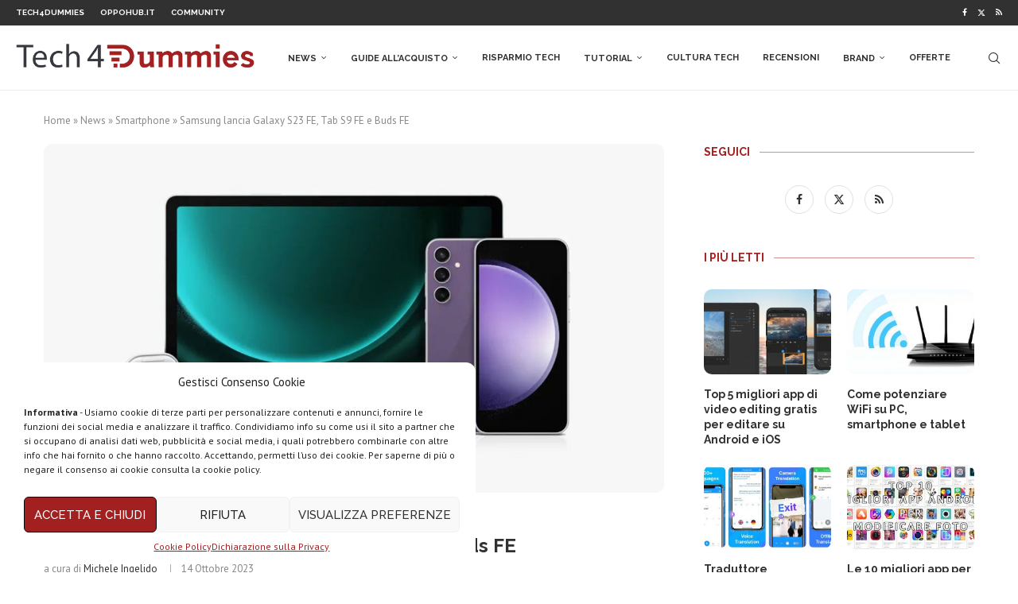

--- FILE ---
content_type: text/html; charset=UTF-8
request_url: https://www.tech4d.it/2023/10/samsung-lancia-galaxy-s23-fe-tab-s9-fe-e-buds-fe/
body_size: 30428
content:
<!DOCTYPE html><html lang="it-IT"><head><meta charset="UTF-8"><meta http-equiv="X-UA-Compatible" content="IE=edge"><meta name="viewport" content="width=device-width, initial-scale=1"><link rel="stylesheet" id="ao_optimized_gfonts" href="https://fonts.googleapis.com/css?family=Raleway%3A300%2C300italic%2C400%2C400italic%2C500%2C500italic%2C700%2C700italic%2C800%2C800italic%7CPT+Sans%3A300%2C300italic%2C400%2C400italic%2C500%2C500italic%2C700%2C700italic%2C800%2C800italic%7CPoppins%3A300%2C300italic%2C400%2C400italic%2C500%2C500italic%2C600%2C600italic%2C700%2C700italic%2C800%2C800italic%26subset%3Dlatin%2Ccyrillic%2Ccyrillic-ext%2Cgreek%2Cgreek-ext%2Clatin-ext&amp;display=swap"><link rel="profile" href="https://gmpg.org/xfn/11" /><link rel="shortcut icon" href="https://www.tech4d.it/wp-content/uploads/2019/08/Tech4Dummies-favicon.png"
 type="image/x-icon"/><link rel="apple-touch-icon" sizes="180x180" href="https://www.tech4d.it/wp-content/uploads/2019/08/Tech4Dummies-favicon.png"><link rel="alternate" type="application/rss+xml" title="Tech4Dummies RSS Feed"
 href="https://www.tech4d.it/feed/"/><link rel="alternate" type="application/atom+xml" title="Tech4Dummies Atom Feed"
 href="https://www.tech4d.it/feed/atom/"/><link rel="pingback" href="https://www.tech4d.it/xmlrpc.php"/> <!--[if lt IE 9]> <script src="https://www.tech4d.it/wp-content/themes/soledad/js/html5.js"></script> <![endif]--><link rel='preconnect' href='https://fonts.googleapis.com' /><link rel='preconnect' href='https://fonts.gstatic.com' /><meta http-equiv='x-dns-prefetch-control' content='on'><link rel='dns-prefetch' href='//fonts.googleapis.com' /><link rel='dns-prefetch' href='//fonts.gstatic.com' /><link rel='dns-prefetch' href='//s.gravatar.com' /><link rel='dns-prefetch' href='//www.google-analytics.com' /><meta name='robots' content='index, follow, max-image-preview:large, max-snippet:-1, max-video-preview:-1' /><title>Samsung lancia Galaxy S23 FE, Tab S9 FE e Buds FE</title><meta name="description" content="Samsung annuncia caratteristiche, prezzi e disponibilità dei nuovi dispositivi Galaxy S23 FE, Tab S9 FE e Buds FE." /><link rel="canonical" href="https://www.tech4d.it/2023/10/samsung-lancia-galaxy-s23-fe-tab-s9-fe-e-buds-fe/" /><meta property="og:locale" content="it_IT" /><meta property="og:type" content="article" /><meta property="og:title" content="Samsung lancia Galaxy S23 FE, Tab S9 FE e Buds FE" /><meta property="og:description" content="Samsung annuncia caratteristiche, prezzi e disponibilità dei nuovi dispositivi Galaxy S23 FE, Tab S9 FE e Buds FE." /><meta property="og:url" content="https://www.tech4d.it/2023/10/samsung-lancia-galaxy-s23-fe-tab-s9-fe-e-buds-fe/" /><meta property="og:site_name" content="Tech4Dummies" /><meta property="article:publisher" content="https://www.facebook.com/techfordum/" /><meta property="article:author" content="https://www.facebook.com/albr35" /><meta property="article:published_time" content="2023-10-13T23:23:07+00:00" /><meta property="og:image" content="https://www.tech4d.it/wp-content/uploads/2023/10/samsung-galaxy-s23-fe.jpg" /><meta property="og:image:width" content="1200" /><meta property="og:image:height" content="675" /><meta property="og:image:type" content="image/jpeg" /><meta name="author" content="Michele Ingelido" /><meta name="twitter:label1" content="Scritto da" /><meta name="twitter:data1" content="Michele Ingelido" /><meta name="twitter:label2" content="Tempo di lettura stimato" /><meta name="twitter:data2" content="2 minuti" /> <script type="application/ld+json" class="yoast-schema-graph">{"@context":"https://schema.org","@graph":[{"@type":"Article","@id":"https://www.tech4d.it/2023/10/samsung-lancia-galaxy-s23-fe-tab-s9-fe-e-buds-fe/#article","isPartOf":{"@id":"https://www.tech4d.it/2023/10/samsung-lancia-galaxy-s23-fe-tab-s9-fe-e-buds-fe/"},"author":{"name":"Michele Ingelido","@id":"https://www.tech4d.it/#/schema/person/3ef24b1679d9ae055d0a58dfe5199bc1"},"headline":"Samsung lancia Galaxy S23 FE, Tab S9 FE e Buds FE","datePublished":"2023-10-13T23:23:07+00:00","dateModified":"2023-10-13T23:23:07+00:00","mainEntityOfPage":{"@id":"https://www.tech4d.it/2023/10/samsung-lancia-galaxy-s23-fe-tab-s9-fe-e-buds-fe/"},"wordCount":249,"commentCount":0,"publisher":{"@id":"https://www.tech4d.it/#organization"},"image":{"@id":"https://www.tech4d.it/2023/10/samsung-lancia-galaxy-s23-fe-tab-s9-fe-e-buds-fe/#primaryimage"},"thumbnailUrl":"https://www.tech4d.it/wp-content/uploads/2023/10/samsung-galaxy-s23-fe.jpg","keywords":["samsung","Samsung Galaxy S23","smartphone android"],"articleSection":["Smartphone"],"inLanguage":"it-IT","potentialAction":[{"@type":"CommentAction","name":"Comment","target":["https://www.tech4d.it/2023/10/samsung-lancia-galaxy-s23-fe-tab-s9-fe-e-buds-fe/#respond"]}]},{"@type":"WebPage","@id":"https://www.tech4d.it/2023/10/samsung-lancia-galaxy-s23-fe-tab-s9-fe-e-buds-fe/","url":"https://www.tech4d.it/2023/10/samsung-lancia-galaxy-s23-fe-tab-s9-fe-e-buds-fe/","name":"Samsung lancia Galaxy S23 FE, Tab S9 FE e Buds FE","isPartOf":{"@id":"https://www.tech4d.it/#website"},"primaryImageOfPage":{"@id":"https://www.tech4d.it/2023/10/samsung-lancia-galaxy-s23-fe-tab-s9-fe-e-buds-fe/#primaryimage"},"image":{"@id":"https://www.tech4d.it/2023/10/samsung-lancia-galaxy-s23-fe-tab-s9-fe-e-buds-fe/#primaryimage"},"thumbnailUrl":"https://www.tech4d.it/wp-content/uploads/2023/10/samsung-galaxy-s23-fe.jpg","datePublished":"2023-10-13T23:23:07+00:00","dateModified":"2023-10-13T23:23:07+00:00","description":"Samsung annuncia caratteristiche, prezzi e disponibilità dei nuovi dispositivi Galaxy S23 FE, Tab S9 FE e Buds FE.","breadcrumb":{"@id":"https://www.tech4d.it/2023/10/samsung-lancia-galaxy-s23-fe-tab-s9-fe-e-buds-fe/#breadcrumb"},"inLanguage":"it-IT","potentialAction":[{"@type":"ReadAction","target":["https://www.tech4d.it/2023/10/samsung-lancia-galaxy-s23-fe-tab-s9-fe-e-buds-fe/"]}]},{"@type":"ImageObject","inLanguage":"it-IT","@id":"https://www.tech4d.it/2023/10/samsung-lancia-galaxy-s23-fe-tab-s9-fe-e-buds-fe/#primaryimage","url":"https://www.tech4d.it/wp-content/uploads/2023/10/samsung-galaxy-s23-fe.jpg","contentUrl":"https://www.tech4d.it/wp-content/uploads/2023/10/samsung-galaxy-s23-fe.jpg","width":1200,"height":675,"caption":"samsung galaxy s23 fe"},{"@type":"BreadcrumbList","@id":"https://www.tech4d.it/2023/10/samsung-lancia-galaxy-s23-fe-tab-s9-fe-e-buds-fe/#breadcrumb","itemListElement":[{"@type":"ListItem","position":1,"name":"Home","item":"https://www.tech4d.it/"},{"@type":"ListItem","position":2,"name":"News","item":"https://www.tech4d.it/category/news/"},{"@type":"ListItem","position":3,"name":"Smartphone","item":"https://www.tech4d.it/category/smartphone/"},{"@type":"ListItem","position":4,"name":"Samsung lancia Galaxy S23 FE, Tab S9 FE e Buds FE"}]},{"@type":"WebSite","@id":"https://www.tech4d.it/#website","url":"https://www.tech4d.it/","name":"Tech4Dummies","description":"Guide, notizie, offerte e tanto altro sulla tecnologia. L&#039;innovazione alla portata di tutti.","publisher":{"@id":"https://www.tech4d.it/#organization"},"potentialAction":[{"@type":"SearchAction","target":{"@type":"EntryPoint","urlTemplate":"https://www.tech4d.it/?s={search_term_string}"},"query-input":"required name=search_term_string"}],"inLanguage":"it-IT"},{"@type":"Organization","@id":"https://www.tech4d.it/#organization","name":"Tech4Dummies","url":"https://www.tech4d.it/","logo":{"@type":"ImageObject","inLanguage":"it-IT","@id":"https://www.tech4d.it/#/schema/logo/image/","url":"https://www.tech4d.it/wp-content/uploads/2019/08/Icona-Tech4D.png","contentUrl":"https://www.tech4d.it/wp-content/uploads/2019/08/Icona-Tech4D.png","width":112,"height":112,"caption":"Tech4Dummies"},"image":{"@id":"https://www.tech4d.it/#/schema/logo/image/"},"sameAs":["https://www.facebook.com/techfordum/","https://twitter.com/Tech4D_","https://www.youtube.com/c/Tech4Dummies/videos"]},{"@type":"Person","@id":"https://www.tech4d.it/#/schema/person/3ef24b1679d9ae055d0a58dfe5199bc1","name":"Michele Ingelido","image":{"@type":"ImageObject","inLanguage":"it-IT","@id":"https://www.tech4d.it/#/schema/person/image/","url":"https://secure.gravatar.com/avatar/b969cd58f026eca116e06ab93583b6f0?s=96&d=mm&r=g","contentUrl":"https://secure.gravatar.com/avatar/b969cd58f026eca116e06ab93583b6f0?s=96&d=mm&r=g","caption":"Michele Ingelido"},"description":"Blogger che da anni lavora nel settore tecnologico. Da perito tecnico mi definisco non solo un incurabile fanatico della tecnologia, ma anche un profondo estimatore di tutto ciò che intelligentemente crea innovazione, specie se in modo anticonformista… Un po’ come il Rock ‘n Roll!","sameAs":["https://www.ingelido.it","https://www.facebook.com/albr35","https://www.linkedin.com/in/michele-ingelido-067243113/"],"url":"https://www.tech4d.it/author/tech4d/"}]}</script> <link rel="amphtml" href="https://www.tech4d.it/2023/10/samsung-lancia-galaxy-s23-fe-tab-s9-fe-e-buds-fe/amp/" /><meta name="generator" content="AMP for WP 1.0.93.2"/><link href='https://fonts.gstatic.com' crossorigin='anonymous' rel='preconnect' /><link rel="alternate" type="application/rss+xml" title="Tech4Dummies &raquo; Feed" href="https://www.tech4d.it/feed/" /><link rel="alternate" type="application/rss+xml" title="Tech4Dummies &raquo; Feed dei commenti" href="https://www.tech4d.it/comments/feed/" /><link rel="alternate" type="application/rss+xml" title="Tech4Dummies &raquo; Samsung lancia Galaxy S23 FE, Tab S9 FE e Buds FE Feed dei commenti" href="https://www.tech4d.it/2023/10/samsung-lancia-galaxy-s23-fe-tab-s9-fe-e-buds-fe/feed/" /><link rel='stylesheet' id='wp-block-library-css' href='https://www.tech4d.it/wp-includes/css/dist/block-library/style.min.css?ver=6.4.5' type='text/css' media='all' /><style id='wp-block-library-theme-inline-css' type='text/css'>.wp-block-audio figcaption{color:#555;font-size:13px;text-align:center}.is-dark-theme .wp-block-audio figcaption{color:hsla(0,0%,100%,.65)}.wp-block-audio{margin:0 0 1em}.wp-block-code{border:1px solid #ccc;border-radius:4px;font-family:Menlo,Consolas,monaco,monospace;padding:.8em 1em}.wp-block-embed figcaption{color:#555;font-size:13px;text-align:center}.is-dark-theme .wp-block-embed figcaption{color:hsla(0,0%,100%,.65)}.wp-block-embed{margin:0 0 1em}.blocks-gallery-caption{color:#555;font-size:13px;text-align:center}.is-dark-theme .blocks-gallery-caption{color:hsla(0,0%,100%,.65)}.wp-block-image figcaption{color:#555;font-size:13px;text-align:center}.is-dark-theme .wp-block-image figcaption{color:hsla(0,0%,100%,.65)}.wp-block-image{margin:0 0 1em}.wp-block-pullquote{border-bottom:4px solid;border-top:4px solid;color:currentColor;margin-bottom:1.75em}.wp-block-pullquote cite,.wp-block-pullquote footer,.wp-block-pullquote__citation{color:currentColor;font-size:.8125em;font-style:normal;text-transform:uppercase}.wp-block-quote{border-left:.25em solid;margin:0 0 1.75em;padding-left:1em}.wp-block-quote cite,.wp-block-quote footer{color:currentColor;font-size:.8125em;font-style:normal;position:relative}.wp-block-quote.has-text-align-right{border-left:none;border-right:.25em solid;padding-left:0;padding-right:1em}.wp-block-quote.has-text-align-center{border:none;padding-left:0}.wp-block-quote.is-large,.wp-block-quote.is-style-large,.wp-block-quote.is-style-plain{border:none}.wp-block-search .wp-block-search__label{font-weight:700}.wp-block-search__button{border:1px solid #ccc;padding:.375em .625em}:where(.wp-block-group.has-background){padding:1.25em 2.375em}.wp-block-separator.has-css-opacity{opacity:.4}.wp-block-separator{border:none;border-bottom:2px solid;margin-left:auto;margin-right:auto}.wp-block-separator.has-alpha-channel-opacity{opacity:1}.wp-block-separator:not(.is-style-wide):not(.is-style-dots){width:100px}.wp-block-separator.has-background:not(.is-style-dots){border-bottom:none;height:1px}.wp-block-separator.has-background:not(.is-style-wide):not(.is-style-dots){height:2px}.wp-block-table{margin:0 0 1em}.wp-block-table td,.wp-block-table th{word-break:normal}.wp-block-table figcaption{color:#555;font-size:13px;text-align:center}.is-dark-theme .wp-block-table figcaption{color:hsla(0,0%,100%,.65)}.wp-block-video figcaption{color:#555;font-size:13px;text-align:center}.is-dark-theme .wp-block-video figcaption{color:hsla(0,0%,100%,.65)}.wp-block-video{margin:0 0 1em}.wp-block-template-part.has-background{margin-bottom:0;margin-top:0;padding:1.25em 2.375em}</style><style id='classic-theme-styles-inline-css' type='text/css'>/*! This file is auto-generated */
.wp-block-button__link{color:#fff;background-color:#32373c;border-radius:9999px;box-shadow:none;text-decoration:none;padding:calc(.667em + 2px) calc(1.333em + 2px);font-size:1.125em}.wp-block-file__button{background:#32373c;color:#fff;text-decoration:none}</style><style id='global-styles-inline-css' type='text/css'>body{--wp--preset--color--black: #000000;--wp--preset--color--cyan-bluish-gray: #abb8c3;--wp--preset--color--white: #ffffff;--wp--preset--color--pale-pink: #f78da7;--wp--preset--color--vivid-red: #cf2e2e;--wp--preset--color--luminous-vivid-orange: #ff6900;--wp--preset--color--luminous-vivid-amber: #fcb900;--wp--preset--color--light-green-cyan: #7bdcb5;--wp--preset--color--vivid-green-cyan: #00d084;--wp--preset--color--pale-cyan-blue: #8ed1fc;--wp--preset--color--vivid-cyan-blue: #0693e3;--wp--preset--color--vivid-purple: #9b51e0;--wp--preset--gradient--vivid-cyan-blue-to-vivid-purple: linear-gradient(135deg,rgba(6,147,227,1) 0%,rgb(155,81,224) 100%);--wp--preset--gradient--light-green-cyan-to-vivid-green-cyan: linear-gradient(135deg,rgb(122,220,180) 0%,rgb(0,208,130) 100%);--wp--preset--gradient--luminous-vivid-amber-to-luminous-vivid-orange: linear-gradient(135deg,rgba(252,185,0,1) 0%,rgba(255,105,0,1) 100%);--wp--preset--gradient--luminous-vivid-orange-to-vivid-red: linear-gradient(135deg,rgba(255,105,0,1) 0%,rgb(207,46,46) 100%);--wp--preset--gradient--very-light-gray-to-cyan-bluish-gray: linear-gradient(135deg,rgb(238,238,238) 0%,rgb(169,184,195) 100%);--wp--preset--gradient--cool-to-warm-spectrum: linear-gradient(135deg,rgb(74,234,220) 0%,rgb(151,120,209) 20%,rgb(207,42,186) 40%,rgb(238,44,130) 60%,rgb(251,105,98) 80%,rgb(254,248,76) 100%);--wp--preset--gradient--blush-light-purple: linear-gradient(135deg,rgb(255,206,236) 0%,rgb(152,150,240) 100%);--wp--preset--gradient--blush-bordeaux: linear-gradient(135deg,rgb(254,205,165) 0%,rgb(254,45,45) 50%,rgb(107,0,62) 100%);--wp--preset--gradient--luminous-dusk: linear-gradient(135deg,rgb(255,203,112) 0%,rgb(199,81,192) 50%,rgb(65,88,208) 100%);--wp--preset--gradient--pale-ocean: linear-gradient(135deg,rgb(255,245,203) 0%,rgb(182,227,212) 50%,rgb(51,167,181) 100%);--wp--preset--gradient--electric-grass: linear-gradient(135deg,rgb(202,248,128) 0%,rgb(113,206,126) 100%);--wp--preset--gradient--midnight: linear-gradient(135deg,rgb(2,3,129) 0%,rgb(40,116,252) 100%);--wp--preset--font-size--small: 12px;--wp--preset--font-size--medium: 20px;--wp--preset--font-size--large: 32px;--wp--preset--font-size--x-large: 42px;--wp--preset--font-size--normal: 14px;--wp--preset--font-size--huge: 42px;--wp--preset--spacing--20: 0.44rem;--wp--preset--spacing--30: 0.67rem;--wp--preset--spacing--40: 1rem;--wp--preset--spacing--50: 1.5rem;--wp--preset--spacing--60: 2.25rem;--wp--preset--spacing--70: 3.38rem;--wp--preset--spacing--80: 5.06rem;--wp--preset--shadow--natural: 6px 6px 9px rgba(0, 0, 0, 0.2);--wp--preset--shadow--deep: 12px 12px 50px rgba(0, 0, 0, 0.4);--wp--preset--shadow--sharp: 6px 6px 0px rgba(0, 0, 0, 0.2);--wp--preset--shadow--outlined: 6px 6px 0px -3px rgba(255, 255, 255, 1), 6px 6px rgba(0, 0, 0, 1);--wp--preset--shadow--crisp: 6px 6px 0px rgba(0, 0, 0, 1);}:where(.is-layout-flex){gap: 0.5em;}:where(.is-layout-grid){gap: 0.5em;}body .is-layout-flow > .alignleft{float: left;margin-inline-start: 0;margin-inline-end: 2em;}body .is-layout-flow > .alignright{float: right;margin-inline-start: 2em;margin-inline-end: 0;}body .is-layout-flow > .aligncenter{margin-left: auto !important;margin-right: auto !important;}body .is-layout-constrained > .alignleft{float: left;margin-inline-start: 0;margin-inline-end: 2em;}body .is-layout-constrained > .alignright{float: right;margin-inline-start: 2em;margin-inline-end: 0;}body .is-layout-constrained > .aligncenter{margin-left: auto !important;margin-right: auto !important;}body .is-layout-constrained > :where(:not(.alignleft):not(.alignright):not(.alignfull)){max-width: var(--wp--style--global--content-size);margin-left: auto !important;margin-right: auto !important;}body .is-layout-constrained > .alignwide{max-width: var(--wp--style--global--wide-size);}body .is-layout-flex{display: flex;}body .is-layout-flex{flex-wrap: wrap;align-items: center;}body .is-layout-flex > *{margin: 0;}body .is-layout-grid{display: grid;}body .is-layout-grid > *{margin: 0;}:where(.wp-block-columns.is-layout-flex){gap: 2em;}:where(.wp-block-columns.is-layout-grid){gap: 2em;}:where(.wp-block-post-template.is-layout-flex){gap: 1.25em;}:where(.wp-block-post-template.is-layout-grid){gap: 1.25em;}.has-black-color{color: var(--wp--preset--color--black) !important;}.has-cyan-bluish-gray-color{color: var(--wp--preset--color--cyan-bluish-gray) !important;}.has-white-color{color: var(--wp--preset--color--white) !important;}.has-pale-pink-color{color: var(--wp--preset--color--pale-pink) !important;}.has-vivid-red-color{color: var(--wp--preset--color--vivid-red) !important;}.has-luminous-vivid-orange-color{color: var(--wp--preset--color--luminous-vivid-orange) !important;}.has-luminous-vivid-amber-color{color: var(--wp--preset--color--luminous-vivid-amber) !important;}.has-light-green-cyan-color{color: var(--wp--preset--color--light-green-cyan) !important;}.has-vivid-green-cyan-color{color: var(--wp--preset--color--vivid-green-cyan) !important;}.has-pale-cyan-blue-color{color: var(--wp--preset--color--pale-cyan-blue) !important;}.has-vivid-cyan-blue-color{color: var(--wp--preset--color--vivid-cyan-blue) !important;}.has-vivid-purple-color{color: var(--wp--preset--color--vivid-purple) !important;}.has-black-background-color{background-color: var(--wp--preset--color--black) !important;}.has-cyan-bluish-gray-background-color{background-color: var(--wp--preset--color--cyan-bluish-gray) !important;}.has-white-background-color{background-color: var(--wp--preset--color--white) !important;}.has-pale-pink-background-color{background-color: var(--wp--preset--color--pale-pink) !important;}.has-vivid-red-background-color{background-color: var(--wp--preset--color--vivid-red) !important;}.has-luminous-vivid-orange-background-color{background-color: var(--wp--preset--color--luminous-vivid-orange) !important;}.has-luminous-vivid-amber-background-color{background-color: var(--wp--preset--color--luminous-vivid-amber) !important;}.has-light-green-cyan-background-color{background-color: var(--wp--preset--color--light-green-cyan) !important;}.has-vivid-green-cyan-background-color{background-color: var(--wp--preset--color--vivid-green-cyan) !important;}.has-pale-cyan-blue-background-color{background-color: var(--wp--preset--color--pale-cyan-blue) !important;}.has-vivid-cyan-blue-background-color{background-color: var(--wp--preset--color--vivid-cyan-blue) !important;}.has-vivid-purple-background-color{background-color: var(--wp--preset--color--vivid-purple) !important;}.has-black-border-color{border-color: var(--wp--preset--color--black) !important;}.has-cyan-bluish-gray-border-color{border-color: var(--wp--preset--color--cyan-bluish-gray) !important;}.has-white-border-color{border-color: var(--wp--preset--color--white) !important;}.has-pale-pink-border-color{border-color: var(--wp--preset--color--pale-pink) !important;}.has-vivid-red-border-color{border-color: var(--wp--preset--color--vivid-red) !important;}.has-luminous-vivid-orange-border-color{border-color: var(--wp--preset--color--luminous-vivid-orange) !important;}.has-luminous-vivid-amber-border-color{border-color: var(--wp--preset--color--luminous-vivid-amber) !important;}.has-light-green-cyan-border-color{border-color: var(--wp--preset--color--light-green-cyan) !important;}.has-vivid-green-cyan-border-color{border-color: var(--wp--preset--color--vivid-green-cyan) !important;}.has-pale-cyan-blue-border-color{border-color: var(--wp--preset--color--pale-cyan-blue) !important;}.has-vivid-cyan-blue-border-color{border-color: var(--wp--preset--color--vivid-cyan-blue) !important;}.has-vivid-purple-border-color{border-color: var(--wp--preset--color--vivid-purple) !important;}.has-vivid-cyan-blue-to-vivid-purple-gradient-background{background: var(--wp--preset--gradient--vivid-cyan-blue-to-vivid-purple) !important;}.has-light-green-cyan-to-vivid-green-cyan-gradient-background{background: var(--wp--preset--gradient--light-green-cyan-to-vivid-green-cyan) !important;}.has-luminous-vivid-amber-to-luminous-vivid-orange-gradient-background{background: var(--wp--preset--gradient--luminous-vivid-amber-to-luminous-vivid-orange) !important;}.has-luminous-vivid-orange-to-vivid-red-gradient-background{background: var(--wp--preset--gradient--luminous-vivid-orange-to-vivid-red) !important;}.has-very-light-gray-to-cyan-bluish-gray-gradient-background{background: var(--wp--preset--gradient--very-light-gray-to-cyan-bluish-gray) !important;}.has-cool-to-warm-spectrum-gradient-background{background: var(--wp--preset--gradient--cool-to-warm-spectrum) !important;}.has-blush-light-purple-gradient-background{background: var(--wp--preset--gradient--blush-light-purple) !important;}.has-blush-bordeaux-gradient-background{background: var(--wp--preset--gradient--blush-bordeaux) !important;}.has-luminous-dusk-gradient-background{background: var(--wp--preset--gradient--luminous-dusk) !important;}.has-pale-ocean-gradient-background{background: var(--wp--preset--gradient--pale-ocean) !important;}.has-electric-grass-gradient-background{background: var(--wp--preset--gradient--electric-grass) !important;}.has-midnight-gradient-background{background: var(--wp--preset--gradient--midnight) !important;}.has-small-font-size{font-size: var(--wp--preset--font-size--small) !important;}.has-medium-font-size{font-size: var(--wp--preset--font-size--medium) !important;}.has-large-font-size{font-size: var(--wp--preset--font-size--large) !important;}.has-x-large-font-size{font-size: var(--wp--preset--font-size--x-large) !important;}
.wp-block-navigation a:where(:not(.wp-element-button)){color: inherit;}
:where(.wp-block-post-template.is-layout-flex){gap: 1.25em;}:where(.wp-block-post-template.is-layout-grid){gap: 1.25em;}
:where(.wp-block-columns.is-layout-flex){gap: 2em;}:where(.wp-block-columns.is-layout-grid){gap: 2em;}
.wp-block-pullquote{font-size: 1.5em;line-height: 1.6;}</style><link rel='stylesheet' id='cmplz-general-css' href='https://www.tech4d.it/wp-content/plugins/complianz-gdpr/assets/css/cookieblocker.min.css?ver=6.0.6' type='text/css' media='all' /><link rel='stylesheet' id='penci-soledad-parent-style-css' href='https://www.tech4d.it/wp-content/themes/soledad/style.css?ver=6.4.5' type='text/css' media='all' /><link rel='stylesheet' id='penci-main-style-css' href='https://www.tech4d.it/wp-content/themes/soledad/main.css?ver=8.4.4' type='text/css' media='all' /><link rel='stylesheet' id='penci-swiper-bundle-css' href='https://www.tech4d.it/wp-content/themes/soledad/css/swiper-bundle.min.css?ver=8.4.4' type='text/css' media='all' /><link rel='stylesheet' id='penci-font-awesomeold-css' href='https://www.tech4d.it/wp-content/themes/soledad/css/font-awesome.4.7.0.swap.min.css?ver=4.7.0' type='text/css' media='all' /><link rel='stylesheet' id='penci_icon-css' href='https://www.tech4d.it/wp-content/themes/soledad/css/penci-icon.css?ver=8.4.4' type='text/css' media='all' /><link rel='stylesheet' id='penci_style-css' href='https://www.tech4d.it/wp-content/themes/soledad-child/style.css?ver=8.4.4' type='text/css' media='all' /><link rel='stylesheet' id='penci_social_counter-css' href='https://www.tech4d.it/wp-content/themes/soledad/css/social-counter.css?ver=8.4.4' type='text/css' media='all' /><link rel='stylesheet' id='tablepress-default-css' href='https://www.tech4d.it/wp-content/tablepress-combined.min.css?ver=48' type='text/css' media='all' /><link rel='stylesheet' id='tablepress-responsive-tables-css' href='https://www.tech4d.it/wp-content/plugins/tablepress-responsive-tables/css/tablepress-responsive.min.css?ver=1.7' type='text/css' media='all' /><link rel='stylesheet' id='wp_review-style-css' href='https://www.tech4d.it/wp-content/plugins/wp-review/public/css/wp-review.css?ver=5.3.3' type='text/css' media='all' /><link rel='stylesheet' id='aawp-styles-css' href='https://www.tech4d.it/wp-content/plugins/aawp/public/assets/css/styles.min.css?ver=3.12.3' type='text/css' media='all' /> <script type="text/javascript" src="https://www.tech4d.it/wp-includes/js/jquery/jquery.min.js?ver=3.7.1" id="jquery-core-js"></script> <script type="text/javascript" id="cegg-price-alert-js-extra">var ceggPriceAlert = {"ajaxurl":"https:\/\/www.tech4d.it\/wp-admin\/admin-ajax.php","nonce":"d63060498a"};</script> <link rel="https://api.w.org/" href="https://www.tech4d.it/wp-json/" /><link rel="alternate" type="application/json" href="https://www.tech4d.it/wp-json/wp/v2/posts/128690" /><link rel="EditURI" type="application/rsd+xml" title="RSD" href="https://www.tech4d.it/xmlrpc.php?rsd" /><meta name="generator" content="WordPress 6.4.5" /><link rel='shortlink' href='https://www.tech4d.it/?p=128690' /><link rel="alternate" type="application/json+oembed" href="https://www.tech4d.it/wp-json/oembed/1.0/embed?url=https%3A%2F%2Fwww.tech4d.it%2F2023%2F10%2Fsamsung-lancia-galaxy-s23-fe-tab-s9-fe-e-buds-fe%2F" /><link rel="alternate" type="text/xml+oembed" href="https://www.tech4d.it/wp-json/oembed/1.0/embed?url=https%3A%2F%2Fwww.tech4d.it%2F2023%2F10%2Fsamsung-lancia-galaxy-s23-fe-tab-s9-fe-e-buds-fe%2F&#038;format=xml" /><style type="text/css">.aawp .aawp-tb__row--highlight{background-color:#a12122;}.aawp .aawp-tb__row--highlight{color:#ffffff;}.aawp .aawp-tb__row--highlight a{color:#ffffff;}</style> <script async src="https://www.googletagmanager.com/gtag/js?id=G-K3L00WJ2S5"></script> <script>window.dataLayer = window.dataLayer || [];
  function gtag(){dataLayer.push(arguments);}
  gtag('js', new Date());

  gtag('config', 'G-K3L00WJ2S5');</script> <script type="text/plain" data-service="general" data-category="marketing" async src="//pagead2.googlesyndication.com/pagead/js/adsbygoogle.js"></script> <script type="text/plain" data-service="general" data-category="marketing">(adsbygoogle = window.adsbygoogle || []).push({
          google_ad_client: "ca-pub-6620768470825812",
          enable_page_level_ads: true
     });</script><style id="penci-custom-style" type="text/css">body{ --pcbg-cl: #fff; --pctext-cl: #313131; --pcborder-cl: #dedede; --pcheading-cl: #313131; --pcmeta-cl: #888888; --pcaccent-cl: #6eb48c; --pcbody-font: 'PT Serif', serif; --pchead-font: 'Raleway', sans-serif; --pchead-wei: bold; --pcava_bdr:10px;--pcajs_fvw:470px;--pcajs_fvmw:220px; } .single.penci-body-single-style-5 #header, .single.penci-body-single-style-6 #header, .single.penci-body-single-style-10 #header, .single.penci-body-single-style-5 .pc-wrapbuilder-header, .single.penci-body-single-style-6 .pc-wrapbuilder-header, .single.penci-body-single-style-10 .pc-wrapbuilder-header { --pchd-mg: 40px; } .fluid-width-video-wrapper > div { position: absolute; left: 0; right: 0; top: 0; width: 100%; height: 100%; } .yt-video-place { position: relative; text-align: center; } .yt-video-place.embed-responsive .start-video { display: block; top: 0; left: 0; bottom: 0; right: 0; position: absolute; transform: none; } .yt-video-place.embed-responsive .start-video img { margin: 0; padding: 0; top: 50%; display: inline-block; position: absolute; left: 50%; transform: translate(-50%, -50%); width: 68px; height: auto; } .mfp-bg { top: 0; left: 0; width: 100%; height: 100%; z-index: 9999999; overflow: hidden; position: fixed; background: #0b0b0b; opacity: .8; filter: alpha(opacity=80) } .mfp-wrap { top: 0; left: 0; width: 100%; height: 100%; z-index: 9999999; position: fixed; outline: none !important; -webkit-backface-visibility: hidden } body { --pcbody-font: 'PT Sans', sans-serif; } p{ line-height: 1.8; } #main #bbpress-forums .bbp-login-form fieldset.bbp-form select, #main #bbpress-forums .bbp-login-form .bbp-form input[type="password"], #main #bbpress-forums .bbp-login-form .bbp-form input[type="text"], .penci-login-register input[type="email"], .penci-login-register input[type="text"], .penci-login-register input[type="password"], .penci-login-register input[type="number"], body, textarea, #respond textarea, .widget input[type="text"], .widget input[type="email"], .widget input[type="date"], .widget input[type="number"], .wpcf7 textarea, .mc4wp-form input, #respond input, div.wpforms-container .wpforms-form.wpforms-form input[type=date], div.wpforms-container .wpforms-form.wpforms-form input[type=datetime], div.wpforms-container .wpforms-form.wpforms-form input[type=datetime-local], div.wpforms-container .wpforms-form.wpforms-form input[type=email], div.wpforms-container .wpforms-form.wpforms-form input[type=month], div.wpforms-container .wpforms-form.wpforms-form input[type=number], div.wpforms-container .wpforms-form.wpforms-form input[type=password], div.wpforms-container .wpforms-form.wpforms-form input[type=range], div.wpforms-container .wpforms-form.wpforms-form input[type=search], div.wpforms-container .wpforms-form.wpforms-form input[type=tel], div.wpforms-container .wpforms-form.wpforms-form input[type=text], div.wpforms-container .wpforms-form.wpforms-form input[type=time], div.wpforms-container .wpforms-form.wpforms-form input[type=url], div.wpforms-container .wpforms-form.wpforms-form input[type=week], div.wpforms-container .wpforms-form.wpforms-form select, div.wpforms-container .wpforms-form.wpforms-form textarea, .wpcf7 input, form.pc-searchform input.search-input, ul.homepage-featured-boxes .penci-fea-in h4, .widget.widget_categories ul li span.category-item-count, .about-widget .about-me-heading, .widget ul.side-newsfeed li .side-item .side-item-text .side-item-meta { font-weight: normal } .header-slogan .header-slogan-text{ font-family: 'Poppins', sans-serif; } .penci-hide-tagupdated{ display: none !important; } .header-slogan .header-slogan-text { font-style:normal; } .header-slogan .header-slogan-text { font-weight:600; } body, .widget ul li a{ font-size: 16px; } .widget ul li, .post-entry, p, .post-entry p { font-size: 16px; line-height: 1.8; } body { --pchead-wei: 600; } .penci-image-holder, .standard-post-image img, .penci-overlay-over:before, .penci-overlay-over .overlay-border, .penci-grid li .item img, .penci-masonry .item-masonry a img, .penci-grid .list-post.list-boxed-post, .penci-grid li.list-boxed-post-2 .content-boxed-2, .grid-mixed, .penci-grid li.typography-style .overlay-typography, .penci-grid li.typography-style .overlay-typography:before, .penci-grid li.typography-style .overlay-typography:after, .container-single .post-image, .home-featured-cat-content .mag-photo .mag-overlay-photo, .mag-single-slider-overlay, ul.homepage-featured-boxes li .penci-fea-in:before, ul.homepage-featured-boxes li .penci-fea-in:after, ul.homepage-featured-boxes .penci-fea-in .fea-box-img:after, ul.homepage-featured-boxes li .penci-fea-in, .penci-slider38-overlay, .pcbg-thumb, .pcbg-bgoverlay { border-radius: 10px; -webkit-border-radius: 10px; } .penci-featured-content-right:before{ border-top-right-radius: 10px; border-bottom-right-radius: 10px; } .penci-slider4-overlay, .penci-slide-overlay .overlay-link, .featured-style-29 .featured-slider-overlay, .penci-widget-slider-overlay{ border-radius: 10px; -webkit-border-radius: 10px; } .penci-flat-overlay .penci-slide-overlay .penci-mag-featured-content:before{ border-bottom-left-radius: 10px; border-bottom-right-radius: 10px; } .featured-area .penci-image-holder, .featured-area .penci-slider4-overlay, .featured-area .penci-slide-overlay .overlay-link, .featured-style-29 .featured-slider-overlay, .penci-slider38-overlay{ border-radius: 10px; -webkit-border-radius: 10px; } .penci-featured-content-right:before{ border-top-right-radius: 10px; border-bottom-right-radius: 10px; } .penci-flat-overlay .penci-slide-overlay .penci-mag-featured-content:before{ border-bottom-left-radius: 10px; border-bottom-right-radius: 10px; } .container-single .post-image{ border-radius: ; -webkit-border-radius: ; } .penci-mega-thumbnail .penci-image-holder{ border-radius: 10px; -webkit-border-radius: 10px; } body.penci-body-boxed { background-image: url(https://www.tech4d.it/wp-content/uploads/2016/10/finalpattern.jpg); } body.penci-body-boxed { background-repeat:repeat; } body.penci-body-boxed { background-size:auto; } #header .inner-header .container { padding:30px 0; } #logo a { max-width:300px; width: 100%; } @media only screen and (max-width: 960px) and (min-width: 768px){ #logo img{ max-width: 100%; } } body{ --pcaccent-cl: #a32020; } .penci-menuhbg-toggle:hover .lines-button:after, .penci-menuhbg-toggle:hover .penci-lines:before, .penci-menuhbg-toggle:hover .penci-lines:after,.tags-share-box.tags-share-box-s2 .post-share-plike,.penci-video_playlist .penci-playlist-title,.pencisc-column-2.penci-video_playlist .penci-video-nav .playlist-panel-item, .pencisc-column-1.penci-video_playlist .penci-video-nav .playlist-panel-item,.penci-video_playlist .penci-custom-scroll::-webkit-scrollbar-thumb, .pencisc-button, .post-entry .pencisc-button, .penci-dropcap-box, .penci-dropcap-circle, .penci-login-register input[type="submit"]:hover, .penci-ld .penci-ldin:before, .penci-ldspinner > div{ background: #a32020; } a, .post-entry .penci-portfolio-filter ul li a:hover, .penci-portfolio-filter ul li a:hover, .penci-portfolio-filter ul li.active a, .post-entry .penci-portfolio-filter ul li.active a, .penci-countdown .countdown-amount, .archive-box h1, .post-entry a, .container.penci-breadcrumb span a:hover,.container.penci-breadcrumb a:hover, .post-entry blockquote:before, .post-entry blockquote cite, .post-entry blockquote .author, .wpb_text_column blockquote:before, .wpb_text_column blockquote cite, .wpb_text_column blockquote .author, .penci-pagination a:hover, ul.penci-topbar-menu > li a:hover, div.penci-topbar-menu > ul > li a:hover, .penci-recipe-heading a.penci-recipe-print,.penci-review-metas .penci-review-btnbuy, .main-nav-social a:hover, .widget-social .remove-circle a:hover i, .penci-recipe-index .cat > a.penci-cat-name, #bbpress-forums li.bbp-body ul.forum li.bbp-forum-info a:hover, #bbpress-forums li.bbp-body ul.topic li.bbp-topic-title a:hover, #bbpress-forums li.bbp-body ul.forum li.bbp-forum-info .bbp-forum-content a, #bbpress-forums li.bbp-body ul.topic p.bbp-topic-meta a, #bbpress-forums .bbp-breadcrumb a:hover, #bbpress-forums .bbp-forum-freshness a:hover, #bbpress-forums .bbp-topic-freshness a:hover, #buddypress ul.item-list li div.item-title a, #buddypress ul.item-list li h4 a, #buddypress .activity-header a:first-child, #buddypress .comment-meta a:first-child, #buddypress .acomment-meta a:first-child, div.bbp-template-notice a:hover, .penci-menu-hbg .menu li a .indicator:hover, .penci-menu-hbg .menu li a:hover, #sidebar-nav .menu li a:hover, .penci-rlt-popup .rltpopup-meta .rltpopup-title:hover, .penci-video_playlist .penci-video-playlist-item .penci-video-title:hover, .penci_list_shortcode li:before, .penci-dropcap-box-outline, .penci-dropcap-circle-outline, .penci-dropcap-regular, .penci-dropcap-bold{ color: #a32020; } .penci-home-popular-post ul.slick-dots li button:hover, .penci-home-popular-post ul.slick-dots li.slick-active button, .post-entry blockquote .author span:after, .error-image:after, .error-404 .go-back-home a:after, .penci-header-signup-form, .woocommerce span.onsale, .woocommerce #respond input#submit:hover, .woocommerce a.button:hover, .woocommerce button.button:hover, .woocommerce input.button:hover, .woocommerce nav.woocommerce-pagination ul li span.current, .woocommerce div.product .entry-summary div[itemprop="description"]:before, .woocommerce div.product .entry-summary div[itemprop="description"] blockquote .author span:after, .woocommerce div.product .woocommerce-tabs #tab-description blockquote .author span:after, .woocommerce #respond input#submit.alt:hover, .woocommerce a.button.alt:hover, .woocommerce button.button.alt:hover, .woocommerce input.button.alt:hover, .pcheader-icon.shoping-cart-icon > a > span, #penci-demobar .buy-button, #penci-demobar .buy-button:hover, .penci-recipe-heading a.penci-recipe-print:hover,.penci-review-metas .penci-review-btnbuy:hover, .penci-review-process span, .penci-review-score-total, #navigation.menu-style-2 ul.menu ul.sub-menu:before, #navigation.menu-style-2 .menu ul ul.sub-menu:before, .penci-go-to-top-floating, .post-entry.blockquote-style-2 blockquote:before, #bbpress-forums #bbp-search-form .button, #bbpress-forums #bbp-search-form .button:hover, .wrapper-boxed .bbp-pagination-links span.current, #bbpress-forums #bbp_reply_submit:hover, #bbpress-forums #bbp_topic_submit:hover,#main .bbp-login-form .bbp-submit-wrapper button[type="submit"]:hover, #buddypress .dir-search input[type=submit], #buddypress .groups-members-search input[type=submit], #buddypress button:hover, #buddypress a.button:hover, #buddypress a.button:focus, #buddypress input[type=button]:hover, #buddypress input[type=reset]:hover, #buddypress ul.button-nav li a:hover, #buddypress ul.button-nav li.current a, #buddypress div.generic-button a:hover, #buddypress .comment-reply-link:hover, #buddypress input[type=submit]:hover, #buddypress div.pagination .pagination-links .current, #buddypress div.item-list-tabs ul li.selected a, #buddypress div.item-list-tabs ul li.current a, #buddypress div.item-list-tabs ul li a:hover, #buddypress table.notifications thead tr, #buddypress table.notifications-settings thead tr, #buddypress table.profile-settings thead tr, #buddypress table.profile-fields thead tr, #buddypress table.wp-profile-fields thead tr, #buddypress table.messages-notices thead tr, #buddypress table.forum thead tr, #buddypress input[type=submit] { background-color: #a32020; } .penci-pagination ul.page-numbers li span.current, #comments_pagination span { color: #fff; background: #a32020; border-color: #a32020; } .footer-instagram h4.footer-instagram-title > span:before, .woocommerce nav.woocommerce-pagination ul li span.current, .penci-pagination.penci-ajax-more a.penci-ajax-more-button:hover, .penci-recipe-heading a.penci-recipe-print:hover,.penci-review-metas .penci-review-btnbuy:hover, .home-featured-cat-content.style-14 .magcat-padding:before, .wrapper-boxed .bbp-pagination-links span.current, #buddypress .dir-search input[type=submit], #buddypress .groups-members-search input[type=submit], #buddypress button:hover, #buddypress a.button:hover, #buddypress a.button:focus, #buddypress input[type=button]:hover, #buddypress input[type=reset]:hover, #buddypress ul.button-nav li a:hover, #buddypress ul.button-nav li.current a, #buddypress div.generic-button a:hover, #buddypress .comment-reply-link:hover, #buddypress input[type=submit]:hover, #buddypress div.pagination .pagination-links .current, #buddypress input[type=submit], form.pc-searchform.penci-hbg-search-form input.search-input:hover, form.pc-searchform.penci-hbg-search-form input.search-input:focus, .penci-dropcap-box-outline, .penci-dropcap-circle-outline { border-color: #a32020; } .woocommerce .woocommerce-error, .woocommerce .woocommerce-info, .woocommerce .woocommerce-message { border-top-color: #a32020; } .penci-slider ol.penci-control-nav li a.penci-active, .penci-slider ol.penci-control-nav li a:hover, .penci-related-carousel .penci-owl-dot.active span, .penci-owl-carousel-slider .penci-owl-dot.active span{ border-color: #a32020; background-color: #a32020; } .woocommerce .woocommerce-message:before, .woocommerce form.checkout table.shop_table .order-total .amount, .woocommerce ul.products li.product .price ins, .woocommerce ul.products li.product .price, .woocommerce div.product p.price ins, .woocommerce div.product span.price ins, .woocommerce div.product p.price, .woocommerce div.product .entry-summary div[itemprop="description"] blockquote:before, .woocommerce div.product .woocommerce-tabs #tab-description blockquote:before, .woocommerce div.product .entry-summary div[itemprop="description"] blockquote cite, .woocommerce div.product .entry-summary div[itemprop="description"] blockquote .author, .woocommerce div.product .woocommerce-tabs #tab-description blockquote cite, .woocommerce div.product .woocommerce-tabs #tab-description blockquote .author, .woocommerce div.product .product_meta > span a:hover, .woocommerce div.product .woocommerce-tabs ul.tabs li.active, .woocommerce ul.cart_list li .amount, .woocommerce ul.product_list_widget li .amount, .woocommerce table.shop_table td.product-name a:hover, .woocommerce table.shop_table td.product-price span, .woocommerce table.shop_table td.product-subtotal span, .woocommerce-cart .cart-collaterals .cart_totals table td .amount, .woocommerce .woocommerce-info:before, .woocommerce div.product span.price, .penci-container-inside.penci-breadcrumb span a:hover,.penci-container-inside.penci-breadcrumb a:hover { color: #a32020; } .standard-content .penci-more-link.penci-more-link-button a.more-link, .penci-readmore-btn.penci-btn-make-button a, .penci-featured-cat-seemore.penci-btn-make-button a{ background-color: #a32020; color: #fff; } .penci-vernav-toggle:before{ border-top-color: #a32020; color: #fff; } @media only screen and (max-width: 767px){ .penci-top-bar{ display: none; } } .headline-title { background-color: #a32020; } .headline-title.nticker-style-2:after, .headline-title.nticker-style-4:after{ border-color: #a32020; } a.penci-topbar-post-title:hover { color: #dd7373; } a.penci-topbar-post-title { text-transform: none; } ul.penci-topbar-menu > li > a, div.penci-topbar-menu > ul > li > a { font-size: 10px; } .penci-topbar-social a, .penci-top-bar .penci-login-popup-btn a i{ font-size: 10px; } ul.penci-topbar-menu > li a:hover, div.penci-topbar-menu > ul > li a:hover { color: #a32020; } .penci-topbar-social a:hover { color: #dd7373; } #penci-login-popup:before{ opacity: ; } .header-slogan .header-slogan-text:before, .header-slogan .header-slogan-text:after{ content: none; } #navigation .menu > li > a:hover, #navigation .menu li.current-menu-item > a, #navigation .menu > li.current_page_item > a, #navigation .menu > li:hover > a, #navigation .menu > li.current-menu-ancestor > a, #navigation .menu > li.current-menu-item > a, #navigation .menu .sub-menu li a:hover, #navigation .menu .sub-menu li.current-menu-item > a, #navigation .sub-menu li:hover > a { color: #a32020; } #navigation ul.menu > li > a:before, #navigation .menu > ul > li > a:before { background: #a32020; } #navigation.menu-item-padding .menu > li > a:hover, #navigation.menu-item-padding .menu > li:hover > a, #navigation.menu-item-padding .menu > li.current-menu-item > a, #navigation.menu-item-padding .menu > li.current_page_item > a, #navigation.menu-item-padding .menu > li.current-menu-ancestor > a, #navigation.menu-item-padding .menu > li.current-menu-item > a { background-color: #a32020; } #navigation .penci-megamenu .penci-mega-child-categories a.cat-active, #navigation .menu .penci-megamenu .penci-mega-child-categories a:hover, #navigation .menu .penci-megamenu .penci-mega-latest-posts .penci-mega-post a:hover { color: #a32020; } #navigation .penci-megamenu .penci-mega-thumbnail .mega-cat-name { background: #a32020; } #navigation ul.menu > li > a, #navigation .menu > ul > li > a { font-size: 11px; } #navigation ul.menu ul.sub-menu li > a, #navigation .penci-megamenu .penci-mega-child-categories a, #navigation .penci-megamenu .post-mega-title a, #navigation .menu ul ul.sub-menu li a { font-size: 11px; } #navigation .penci-megamenu .post-mega-title a, .pc-builder-element .navigation .penci-megamenu .penci-content-megamenu .penci-mega-latest-posts .penci-mega-post .post-mega-title a{ font-size:13px; } #navigation .penci-megamenu .post-mega-title a, .pc-builder-element .navigation .penci-megamenu .penci-content-megamenu .penci-mega-latest-posts .penci-mega-post .post-mega-title a{ text-transform: none; } #navigation .menu .sub-menu li a:hover, #navigation .menu .sub-menu li.current-menu-item > a, #navigation .sub-menu li:hover > a { color: #a32020; } #navigation.menu-style-2 ul.menu ul.sub-menu:before, #navigation.menu-style-2 .menu ul ul.sub-menu:before { background-color: #a32020; } .show-search a.close-search { color: #595959; } .header-search-style-overlay .show-search a.close-search { color: #595959; } .header-search-style-default .pcajx-search-loading.show-search .penci-search-form form button:before {border-left-color: #595959;} .show-search form.pc-searchform input.search-input::-webkit-input-placeholder{ color: #595959; } .show-search form.pc-searchform input.search-input:-moz-placeholder { color: #595959; opacity: 1;} .show-search form.pc-searchform input.search-input::-moz-placeholder {color: #595959; opacity: 1; } .show-search form.pc-searchform input.search-input:-ms-input-placeholder { color: #595959; } .penci-search-form form input.search-input::-webkit-input-placeholder{ color: #595959; } .penci-search-form form input.search-input:-moz-placeholder { color: #595959; opacity: 1;} .penci-search-form form input.search-input::-moz-placeholder {color: #595959; opacity: 1; } .penci-search-form form input.search-input:-ms-input-placeholder { color: #595959; } .show-search form.pc-searchform input.search-input,.penci-search-form form input.search-input{ color: #595959; } .header-search-style-overlay .show-search form.pc-searchform input.search-input { color: #595959; } .header-search-style-overlay .show-search form.pc-searchform ::placeholder{ color: #595959; } .penci-featured-content .feat-text h3 a, .featured-style-35 .feat-text-right h3 a, .featured-style-4 .penci-featured-content .feat-text h3 a, .penci-mag-featured-content h3 a, .pencislider-container .pencislider-content .pencislider-title { text-transform: none; } .home-featured-cat-content, .penci-featured-cat-seemore, .penci-featured-cat-custom-ads, .home-featured-cat-content.style-8 { margin-bottom: 40px; } .home-featured-cat-content.style-8 .penci-grid li.list-post:last-child{ margin-bottom: 0; } .home-featured-cat-content.style-3, .home-featured-cat-content.style-11{ margin-bottom: 30px; } .home-featured-cat-content.style-7{ margin-bottom: 14px; } .home-featured-cat-content.style-13{ margin-bottom: 20px; } .penci-featured-cat-seemore, .penci-featured-cat-custom-ads{ margin-top: -20px; } .penci-featured-cat-seemore.penci-seemore-style-7, .mag-cat-style-7 .penci-featured-cat-custom-ads{ margin-top: -18px; } .penci-featured-cat-seemore.penci-seemore-style-8, .mag-cat-style-8 .penci-featured-cat-custom-ads{ margin-top: 0px; } .penci-featured-cat-seemore.penci-seemore-style-13, .mag-cat-style-13 .penci-featured-cat-custom-ads{ margin-top: -20px; } .penci-homepage-title.penci-magazine-title h3 a, .penci-border-arrow.penci-homepage-title .inner-arrow { text-transform: none; } .penci-homepage-title.penci-magazine-title h3 a, .penci-border-arrow.penci-homepage-title .inner-arrow { font-size: 20px; } .penci-header-signup-form { padding-top: px; padding-bottom: px; } .penci-header-signup-form { background-color: #a32020; } .penci-header-signup-form .widget input[type="submit"] { color: #a32020; } .header-social a:hover i, .main-nav-social a:hover, .penci-menuhbg-toggle:hover .lines-button:after, .penci-menuhbg-toggle:hover .penci-lines:before, .penci-menuhbg-toggle:hover .penci-lines:after { color: #a32020; } #sidebar-nav .menu li a:hover, .header-social.sidebar-nav-social a:hover i, #sidebar-nav .menu li a .indicator:hover, #sidebar-nav .menu .sub-menu li a .indicator:hover{ color: #a32020; } #sidebar-nav-logo:before{ background-color: #a32020; } .penci-slide-overlay .overlay-link, .penci-slider38-overlay, .penci-flat-overlay .penci-slide-overlay .penci-mag-featured-content:before, .slider-40-wrapper .list-slider-creative .item-slider-creative .img-container:before { opacity: ; } .penci-item-mag:hover .penci-slide-overlay .overlay-link, .featured-style-38 .item:hover .penci-slider38-overlay, .penci-flat-overlay .penci-item-mag:hover .penci-slide-overlay .penci-mag-featured-content:before { opacity: ; } .penci-featured-content .featured-slider-overlay { opacity: ; } .slider-40-wrapper .list-slider-creative .item-slider-creative:hover .img-container:before { opacity:; } .featured-style-29 .featured-slider-overlay { opacity: ; } .featured-area .penci-slider { max-height: 600px; } .penci-standard-cat .cat > a.penci-cat-name { color: #a32020; } .penci-standard-cat .cat:before, .penci-standard-cat .cat:after { background-color: #a32020; } .standard-content .penci-post-box-meta .penci-post-share-box a:hover, .standard-content .penci-post-box-meta .penci-post-share-box a.liked { color: #a32020; } .header-standard .post-entry a:hover, .header-standard .author-post span a:hover, .standard-content a, .standard-content .post-entry a, .standard-post-entry a.more-link:hover, .penci-post-box-meta .penci-box-meta a:hover, .standard-content .post-entry blockquote:before, .post-entry blockquote cite, .post-entry blockquote .author, .standard-content-special .author-quote span, .standard-content-special .format-post-box .post-format-icon i, .standard-content-special .format-post-box .dt-special a:hover, .standard-content .penci-more-link a.more-link, .standard-content .penci-post-box-meta .penci-box-meta a:hover { color: #a32020; } .standard-content .penci-more-link.penci-more-link-button a.more-link{ background-color: #a32020; color: #fff; } .standard-content-special .author-quote span:before, .standard-content-special .author-quote span:after, .standard-content .post-entry ul li:before, .post-entry blockquote .author span:after, .header-standard:after { background-color: #a32020; } .penci-more-link a.more-link:before, .penci-more-link a.more-link:after { border-color: #a32020; } .penci-grid .cat a.penci-cat-name, .penci-masonry .cat a.penci-cat-name, .penci-featured-infor .cat a.penci-cat-name, .grid-mixed .cat a.penci-cat-name, .overlay-header-box .cat a.penci-cat-name { text-transform: uppercase; } .penci-featured-infor .cat a.penci-cat-name, .penci-grid .cat a.penci-cat-name, .penci-masonry .cat a.penci-cat-name, .penci-featured-infor .cat a.penci-cat-name { color: #a32020; } .penci-featured-infor .cat a.penci-cat-name:after, .penci-grid .cat a.penci-cat-name:after, .penci-masonry .cat a.penci-cat-name:after, .penci-featured-infor .cat a.penci-cat-name:after{ border-color: #a32020; } .penci-post-share-box a.liked, .penci-post-share-box a:hover { color: #a32020; } .overlay-post-box-meta .overlay-share a:hover, .overlay-author a:hover, .penci-grid .standard-content-special .format-post-box .dt-special a:hover, .grid-post-box-meta span a:hover, .grid-post-box-meta span a.comment-link:hover, .penci-grid .standard-content-special .author-quote span, .penci-grid .standard-content-special .format-post-box .post-format-icon i, .grid-mixed .penci-post-box-meta .penci-box-meta a:hover { color: #a32020; } .penci-grid .standard-content-special .author-quote span:before, .penci-grid .standard-content-special .author-quote span:after, .grid-header-box:after, .list-post .header-list-style:after { background-color: #a32020; } .penci-grid .post-box-meta span:after, .penci-masonry .post-box-meta span:after { border-color: #a32020; } .penci-readmore-btn.penci-btn-make-button a{ background-color: #a32020; color: #fff; } .penci-grid li.typography-style .overlay-typography { opacity: 0.65; } .penci-grid li.typography-style:hover .overlay-typography { opacity: 0.85; } .penci-grid .typography-style .main-typography a.penci-cat-name, .penci-grid .typography-style .main-typography a.penci-cat-name:hover { color: #ffffff; } .typography-style .main-typography a.penci-cat-name:after { border-color: #ffffff; } .penci-grid li.typography-style .item .main-typography h2 a:hover { color: #a32020; } .penci-grid li.typography-style .grid-post-box-meta span a:hover { color: #a32020; } .overlay-header-box .cat > a.penci-cat-name:hover { color: #ffffff; } .penci-sidebar-content .widget, .penci-sidebar-content.pcsb-boxed-whole { margin-bottom: 40px; } .penci-sidebar-content.style-11 .penci-border-arrow .inner-arrow, .penci-sidebar-content.style-12 .penci-border-arrow .inner-arrow, .penci-sidebar-content.style-14 .penci-border-arrow .inner-arrow:before, .penci-sidebar-content.style-13 .penci-border-arrow .inner-arrow, .penci-sidebar-content .penci-border-arrow .inner-arrow, .penci-sidebar-content.style-15 .penci-border-arrow .inner-arrow{ background-color: #a32020; } .penci-sidebar-content.style-2 .penci-border-arrow:after{ border-top-color: #a32020; } .penci-sidebar-content .penci-border-arrow:after { background-color: #a32020; } .penci-sidebar-content .penci-border-arrow .inner-arrow, .penci-sidebar-content.style-4 .penci-border-arrow .inner-arrow:before, .penci-sidebar-content.style-4 .penci-border-arrow .inner-arrow:after, .penci-sidebar-content.style-5 .penci-border-arrow, .penci-sidebar-content.style-7 .penci-border-arrow, .penci-sidebar-content.style-9 .penci-border-arrow{ border-color: #a32020; } .penci-sidebar-content .penci-border-arrow:before { border-top-color: #a32020; } .penci-sidebar-content.style-16 .penci-border-arrow:after{ background-color: #a32020; } .penci-sidebar-content.style-7 .penci-border-arrow .inner-arrow:before, .penci-sidebar-content.style-9 .penci-border-arrow .inner-arrow:before { background-color: #a32020; } .penci-sidebar-content .penci-border-arrow:after { border-color: #a32020; } .penci-sidebar-content .penci-border-arrow .inner-arrow { color: #a32020; } .penci-sidebar-content .penci-border-arrow:after { content: none; display: none; } .penci-sidebar-content .widget-title{ margin-left: 0; margin-right: 0; margin-top: 0; } .penci-sidebar-content .penci-border-arrow:before{ bottom: -6px; border-width: 6px; margin-left: -6px; } .penci-sidebar-content .penci-border-arrow:before, .penci-sidebar-content.style-2 .penci-border-arrow:after { content: none; display: none; } .penci-video_playlist .penci-video-playlist-item .penci-video-title:hover,.widget ul.side-newsfeed li .side-item .side-item-text h4 a:hover, .widget a:hover, .penci-sidebar-content .widget-social a:hover span, .widget-social a:hover span, .penci-tweets-widget-content .icon-tweets, .penci-tweets-widget-content .tweet-intents a, .penci-tweets-widget-content .tweet-intents span:after, .widget-social.remove-circle a:hover i , #wp-calendar tbody td a:hover, .penci-video_playlist .penci-video-playlist-item .penci-video-title:hover, .widget ul.side-newsfeed li .side-item .side-item-text .side-item-meta a:hover{ color: #a32020; } .widget .tagcloud a:hover, .widget-social a:hover i, .widget input[type="submit"]:hover,.penci-user-logged-in .penci-user-action-links a:hover,.penci-button:hover, .widget button[type="submit"]:hover { color: #fff; background-color: #a32020; border-color: #a32020; } .about-widget .about-me-heading:before { border-color: #a32020; } .penci-tweets-widget-content .tweet-intents-inner:before, .penci-tweets-widget-content .tweet-intents-inner:after, .pencisc-column-1.penci-video_playlist .penci-video-nav .playlist-panel-item, .penci-video_playlist .penci-custom-scroll::-webkit-scrollbar-thumb, .penci-video_playlist .penci-playlist-title { background-color: #a32020; } .penci-owl-carousel.penci-tweets-slider .penci-owl-dots .penci-owl-dot.active span, .penci-owl-carousel.penci-tweets-slider .penci-owl-dots .penci-owl-dot:hover span { border-color: #a32020; background-color: #a32020; } #widget-area { padding: 30px 0; } .footer-subscribe .widget .mc4wp-form input[type="submit"]:hover { background-color: #a32020; } #widget-area { background-color: #313131; } .footer-widget-wrapper, .footer-widget-wrapper .widget.widget_categories ul li, .footer-widget-wrapper .widget.widget_archive ul li, .footer-widget-wrapper .widget input[type="text"], .footer-widget-wrapper .widget input[type="email"], .footer-widget-wrapper .widget input[type="date"], .footer-widget-wrapper .widget input[type="number"], .footer-widget-wrapper .widget input[type="search"] { color: #ffffff; } .footer-widget-wrapper .widget .widget-title { text-align: center; } .footer-widget-wrapper .widget .widget-title { color: #ffffff; } .footer-widget-wrapper .penci-tweets-widget-content .icon-tweets, .footer-widget-wrapper .penci-tweets-widget-content .tweet-intents a, .footer-widget-wrapper .penci-tweets-widget-content .tweet-intents span:after, .footer-widget-wrapper .widget ul.side-newsfeed li .side-item .side-item-text h4 a:hover, .footer-widget-wrapper .widget a:hover, .footer-widget-wrapper .widget-social a:hover span, .footer-widget-wrapper a:hover, .footer-widget-wrapper .widget-social.remove-circle a:hover i, .footer-widget-wrapper .widget ul.side-newsfeed li .side-item .side-item-text .side-item-meta a:hover{ color: #a32020; } .footer-widget-wrapper .widget .tagcloud a:hover, .footer-widget-wrapper .widget-social a:hover i, .footer-widget-wrapper .mc4wp-form input[type="submit"]:hover, .footer-widget-wrapper .widget input[type="submit"]:hover,.footer-widget-wrapper .penci-user-logged-in .penci-user-action-links a:hover, .footer-widget-wrapper .widget button[type="submit"]:hover { color: #fff; background-color: #a32020; border-color: #a32020; } .footer-widget-wrapper .about-widget .about-me-heading:before { border-color: #a32020; } .footer-widget-wrapper .penci-tweets-widget-content .tweet-intents-inner:before, .footer-widget-wrapper .penci-tweets-widget-content .tweet-intents-inner:after { background-color: #a32020; } .footer-widget-wrapper .penci-owl-carousel.penci-tweets-slider .penci-owl-dots .penci-owl-dot.active span, .footer-widget-wrapper .penci-owl-carousel.penci-tweets-slider .penci-owl-dots .penci-owl-dot:hover span { border-color: #a32020; background: #a32020; } ul.footer-socials li a:hover i { background-color: #ffffff; border-color: #ffffff; } ul.footer-socials li a:hover span { color: #ffffff; } #footer-section .footer-menu li a:hover { color: #a32020; } .penci-go-to-top-floating { background-color: #a32020; } #footer-section a { color: #a34242; } .comment-content a, .container-single .post-entry a, .container-single .format-post-box .dt-special a:hover, .container-single .author-quote span, .container-single .author-post span a:hover, .post-entry blockquote:before, .post-entry blockquote cite, .post-entry blockquote .author, .wpb_text_column blockquote:before, .wpb_text_column blockquote cite, .wpb_text_column blockquote .author, .post-pagination a:hover, .author-content h5 a:hover, .author-content .author-social:hover, .item-related h3 a:hover, .container-single .format-post-box .post-format-icon i, .container.penci-breadcrumb.single-breadcrumb span a:hover,.container.penci-breadcrumb.single-breadcrumb a:hover, .penci_list_shortcode li:before, .penci-dropcap-box-outline, .penci-dropcap-circle-outline, .penci-dropcap-regular, .penci-dropcap-bold, .header-standard .post-box-meta-single .author-post span a:hover{ color: #a32020; } .container-single .standard-content-special .format-post-box, ul.slick-dots li button:hover, ul.slick-dots li.slick-active button, .penci-dropcap-box-outline, .penci-dropcap-circle-outline { border-color: #a32020; } ul.slick-dots li button:hover, ul.slick-dots li.slick-active button, #respond h3.comment-reply-title span:before, #respond h3.comment-reply-title span:after, .post-box-title:before, .post-box-title:after, .container-single .author-quote span:before, .container-single .author-quote span:after, .post-entry blockquote .author span:after, .post-entry blockquote .author span:before, .post-entry ul li:before, #respond #submit:hover, div.wpforms-container .wpforms-form.wpforms-form input[type=submit]:hover, div.wpforms-container .wpforms-form.wpforms-form button[type=submit]:hover, div.wpforms-container .wpforms-form.wpforms-form .wpforms-page-button:hover, .wpcf7 input[type="submit"]:hover, .widget_wysija input[type="submit"]:hover, .post-entry.blockquote-style-2 blockquote:before,.tags-share-box.tags-share-box-s2 .post-share-plike, .penci-dropcap-box, .penci-dropcap-circle, .penci-ldspinner > div{ background-color: #a32020; } .container-single .post-entry .post-tags a:hover { color: #fff; border-color: #a32020; background-color: #a32020; } .container-single .penci-standard-cat .cat > a.penci-cat-name { color: #a32020; } .container-single .penci-standard-cat .cat:before, .container-single .penci-standard-cat .cat:after { background-color: #a32020; } .container-single .single-post-title { text-transform: none; } .post-entry h1, .wpb_text_column h1, .elementor-text-editor h1, .woocommerce .page-description h1{font-size:24px;} .container-single .single-post-title { } .container-single .cat a.penci-cat-name { text-transform: uppercase; } .list-post .header-list-style:after, .grid-header-box:after, .penci-overlay-over .overlay-header-box:after, .home-featured-cat-content .first-post .magcat-detail .mag-header:after { content: none; } .list-post .header-list-style, .grid-header-box, .penci-overlay-over .overlay-header-box, .home-featured-cat-content .first-post .magcat-detail .mag-header{ padding-bottom: 0; } .penci-single-style-6 .single-breadcrumb, .penci-single-style-5 .single-breadcrumb, .penci-single-style-4 .single-breadcrumb, .penci-single-style-3 .single-breadcrumb, .penci-single-style-9 .single-breadcrumb, .penci-single-style-7 .single-breadcrumb{ text-align: left; } .container-single .header-standard, .container-single .post-box-meta-single { text-align: left; } .rtl .container-single .header-standard,.rtl .container-single .post-box-meta-single { text-align: right; } .container-single .post-pagination h5 { text-transform: none; } #respond h3.comment-reply-title span:before, #respond h3.comment-reply-title span:after, .post-box-title:before, .post-box-title:after { content: none; display: none; } .container-single .item-related h3 a { text-transform: none; } .container-single .post-share a:hover, .container-single .post-share a.liked, .page-share .post-share a:hover { color: #a32020; } .tags-share-box.tags-share-box-2_3 .post-share .count-number-like, .post-share .count-number-like { color: #a32020; } .post-entry a, .container-single .post-entry a{ color: #a32020; } .penci-rlt-popup .rltpopup-meta .rltpopup-title:hover{ color: #a32020; } ul.homepage-featured-boxes .penci-fea-in:hover h4 span { color: #a32020; } .penci-home-popular-post .item-related h3 a:hover { color: #a32020; } .penci-homepage-title.style-14 .inner-arrow:before, .penci-homepage-title.style-11 .inner-arrow, .penci-homepage-title.style-12 .inner-arrow, .penci-homepage-title.style-13 .inner-arrow, .penci-homepage-title .inner-arrow, .penci-homepage-title.style-15 .inner-arrow{ background-color: #262626; } .penci-border-arrow.penci-homepage-title.style-2:after{ border-top-color: #262626; } .penci-border-arrow.penci-homepage-title:after { background-color: #a32020; } .penci-border-arrow.penci-homepage-title .inner-arrow, .penci-homepage-title.style-4 .inner-arrow:before, .penci-homepage-title.style-4 .inner-arrow:after, .penci-homepage-title.style-7, .penci-homepage-title.style-9 { border-color: #ffffff; } .penci-border-arrow.penci-homepage-title:before { border-top-color: #ffffff; } .penci-homepage-title.style-5, .penci-homepage-title.style-7{ border-color: #ffffff; } .penci-homepage-title.style-16.penci-border-arrow:after{ background-color: #ffffff; } .penci-homepage-title.style-7 .inner-arrow:before, .penci-homepage-title.style-9 .inner-arrow:before{ background-color: #a32020; } .penci-border-arrow.penci-homepage-title:after { border-color: #a32020; } .penci-homepage-title .inner-arrow, .penci-homepage-title.penci-magazine-title .inner-arrow a { color: #a32020; } .penci-homepage-title:before, .penci-border-arrow.penci-homepage-title.style-2:after { content: none; display: none; } .home-featured-cat-content .magcat-detail h3 a:hover { color: #a32020; } .home-featured-cat-content .grid-post-box-meta span a:hover { color: #a32020; } .home-featured-cat-content .first-post .magcat-detail .mag-header:after { background: #a32020; } .penci-slider ol.penci-control-nav li a.penci-active, .penci-slider ol.penci-control-nav li a:hover { border-color: #a32020; background: #a32020; } .home-featured-cat-content .mag-photo .mag-overlay-photo { opacity: 0.3; } .home-featured-cat-content .mag-photo:hover .mag-overlay-photo { opacity: ; } .inner-item-portfolio:hover .penci-portfolio-thumbnail a:after { opacity: ; } .grid-post-box-meta, .header-standard .author-post, .penci-post-box-meta .penci-box-meta, .overlay-header-box .overlay-author, .post-box-meta-single, .tags-share-box{ font-size: 13px; } @media only screen and (min-width: 961px){ #sidebar-nav{ display: none; } } /* Top Bar stessa riga */ @media only screen and (max-width: 960px){ .penci-top-bar.topbar-menu{ height: 32px; text-align: left; padding-top: 1px; } ul.penci-topbar-menu, div.penci-topbar-menu > ul{ width: auto; } ul.penci-topbar-menu > li a, div.penci-topbar-menu > ul > li a { line-height: 32px; } .penci-topbar-social{ float: right; } } .penci_header.penci-header-builder.main-builder-header{}.penci-header-image-logo,.penci-header-text-logo{}.pc-logo-desktop.penci-header-image-logo img{}@media only screen and (max-width: 767px){.penci_navbar_mobile .penci-header-image-logo img{}}.penci_builder_sticky_header_desktop .penci-header-image-logo img{}.penci_navbar_mobile .penci-header-text-logo{}.penci_navbar_mobile .penci-header-image-logo img{}.penci_navbar_mobile .sticky-enable .penci-header-image-logo img{}.pb-logo-sidebar-mobile{}.pc-builder-element.pb-logo-sidebar-mobile img{}.pc-logo-sticky{}.pc-builder-element.pc-logo-sticky.pc-logo img{}.pc-builder-element.pc-main-menu{}.pc-builder-element.pc-second-menu{}.pc-builder-element.pc-third-menu{}.penci-builder.penci-builder-button.button-1{}.penci-builder.penci-builder-button.button-1:hover{}.penci-builder.penci-builder-button.button-2{}.penci-builder.penci-builder-button.button-2:hover{}.penci-builder.penci-builder-button.button-3{}.penci-builder.penci-builder-button.button-3:hover{}.penci-builder.penci-builder-button.button-mobile-1{}.penci-builder.penci-builder-button.button-mobile-1:hover{}.penci-builder.penci-builder-button.button-2{}.penci-builder.penci-builder-button.button-2:hover{}.penci-builder-mobile-sidebar-nav.penci-menu-hbg{border-width:0;}.pc-builder-menu.pc-dropdown-menu{}.pc-builder-element.pc-logo.pb-logo-mobile{}.pc-header-element.penci-topbar-social .pclogin-item a{}.pc-header-element.penci-topbar-social-mobile .pclogin-item a{}body.penci-header-preview-layout .wrapper-boxed{min-height:1500px}.penci_header_overlap .penci-desktop-topblock,.penci-desktop-topblock{border-width:0;}.penci_header_overlap .penci-desktop-topbar,.penci-desktop-topbar{border-width:0;}.penci_header_overlap .penci-desktop-midbar,.penci-desktop-midbar{border-width:0;}.penci_header_overlap .penci-desktop-bottombar,.penci-desktop-bottombar{border-width:0;}.penci_header_overlap .penci-desktop-bottomblock,.penci-desktop-bottomblock{border-width:0;}.penci_header_overlap .penci-sticky-top,.penci-sticky-top{border-width:0;}.penci_header_overlap .penci-sticky-mid,.penci-sticky-mid{border-width:0;}.penci_header_overlap .penci-sticky-bottom,.penci-sticky-bottom{border-width:0;}.penci_header_overlap .penci-mobile-topbar,.penci-mobile-topbar{border-width:0;}.penci_header_overlap .penci-mobile-midbar,.penci-mobile-midbar{border-width:0;}.penci_header_overlap .penci-mobile-bottombar,.penci-mobile-bottombar{border-width:0;} body { --pcdm_btnbg: rgba(0, 0, 0, .1); --pcdm_btnd: #666; --pcdm_btndbg: #fff; --pcdm_btnn: var(--pctext-cl); --pcdm_btnnbg: var(--pcbg-cl); } body.pcdm-enable { --pcbg-cl: #000000; --pcbg-l-cl: #1a1a1a; --pcbg-d-cl: #000000; --pctext-cl: #fff; --pcborder-cl: #313131; --pcborders-cl: #3c3c3c; --pcheading-cl: rgba(255,255,255,0.9); --pcmeta-cl: #999999; --pcl-cl: #fff; --pclh-cl: #a32020; --pcaccent-cl: #a32020; background-color: var(--pcbg-cl); color: var(--pctext-cl); } body.pcdark-df.pcdm-enable.pclight-mode { --pcbg-cl: #fff; --pctext-cl: #313131; --pcborder-cl: #dedede; --pcheading-cl: #313131; --pcmeta-cl: #888888; --pcaccent-cl: #a32020; }</style><script>var penciBlocksArray=[];
var portfolioDataJs = portfolioDataJs || [];var PENCILOCALCACHE = {};
		(function () {
				"use strict";
		
				PENCILOCALCACHE = {
					data: {},
					remove: function ( ajaxFilterItem ) {
						delete PENCILOCALCACHE.data[ajaxFilterItem];
					},
					exist: function ( ajaxFilterItem ) {
						return PENCILOCALCACHE.data.hasOwnProperty( ajaxFilterItem ) && PENCILOCALCACHE.data[ajaxFilterItem] !== null;
					},
					get: function ( ajaxFilterItem ) {
						return PENCILOCALCACHE.data[ajaxFilterItem];
					},
					set: function ( ajaxFilterItem, cachedData ) {
						PENCILOCALCACHE.remove( ajaxFilterItem );
						PENCILOCALCACHE.data[ajaxFilterItem] = cachedData;
					}
				};
			}
		)();function penciBlock() {
		    this.atts_json = '';
		    this.content = '';
		}</script> <meta name="onesignal" content="wordpress-plugin"/> <script>window.OneSignal = window.OneSignal || [];

      OneSignal.push( function() {
        OneSignal.SERVICE_WORKER_UPDATER_PATH = "OneSignalSDKUpdaterWorker.js.php";
        OneSignal.SERVICE_WORKER_PATH = "OneSignalSDKWorker.js.php";
        OneSignal.SERVICE_WORKER_PARAM = { scope: '/' };

        OneSignal.setDefaultNotificationUrl("https://www.tech4d.it");
        var oneSignal_options = {};
        window._oneSignalInitOptions = oneSignal_options;

        oneSignal_options['wordpress'] = true;
oneSignal_options['appId'] = 'ee4cae60-dfaf-4b5b-9d46-bdb2289c016f';
oneSignal_options['welcomeNotification'] = { };
oneSignal_options['welcomeNotification']['title'] = "";
oneSignal_options['welcomeNotification']['message'] = "Grazie per esserti iscritto!";
oneSignal_options['path'] = "https://www.tech4d.it/wp-content/plugins/onesignal-free-web-push-notifications/sdk_files/";
oneSignal_options['safari_web_id'] = "web.onesignal.auto.3db514d6-c75f-4a27-ad99-adae19a9a814";
oneSignal_options['promptOptions'] = { };
oneSignal_options['promptOptions']['actionMessage'] = 'Vuoi ricevere le news più importanti da Tech4Dummies? Accetta per attivare le notifiche.';
oneSignal_options['promptOptions']['acceptButtonText'] = 'ACCETTA';
oneSignal_options['promptOptions']['cancelButtonText'] = 'NO, GRAZIE';
oneSignal_options['notifyButton'] = { };
oneSignal_options['notifyButton']['enable'] = true;
oneSignal_options['notifyButton']['position'] = 'bottom-right';
oneSignal_options['notifyButton']['theme'] = 'default';
oneSignal_options['notifyButton']['size'] = 'medium';
oneSignal_options['notifyButton']['showCredit'] = false;
oneSignal_options['notifyButton']['text'] = {};
oneSignal_options['notifyButton']['text']['tip.state.unsubscribed'] = 'Iscriviti alle notifiche';
oneSignal_options['notifyButton']['text']['tip.state.subscribed'] = 'Sei iscritto alle notifiche';
oneSignal_options['notifyButton']['text']['tip.state.blocked'] = 'Hai bloccato le notifiche';
oneSignal_options['notifyButton']['text']['message.action.subscribed'] = 'Grazie per esserti iscritto!';
oneSignal_options['notifyButton']['text']['message.action.resubscribed'] = 'Sei iscritto alle notifiche';
oneSignal_options['notifyButton']['text']['message.action.unsubscribed'] = 'Non riceverai più notifiche';
oneSignal_options['notifyButton']['text']['dialog.main.title'] = 'Gestisci le notifiche del sito';
oneSignal_options['notifyButton']['text']['dialog.main.button.subscribe'] = 'ISCRIVITI';
oneSignal_options['notifyButton']['text']['dialog.main.button.unsubscribe'] = 'DISISCRIVITI';
oneSignal_options['notifyButton']['text']['dialog.blocked.title'] = 'Sblocca le notifiche';
oneSignal_options['notifyButton']['text']['dialog.blocked.message'] = 'Segui queste istruzioni per consentire le notifiche:';
oneSignal_options['notifyButton']['offset'] = {};
oneSignal_options['notifyButton']['offset']['bottom'] = '50px';
oneSignal_options['notifyButton']['offset']['right'] = '10px';
                OneSignal.init(window._oneSignalInitOptions);
                OneSignal.showSlidedownPrompt();      });

      function documentInitOneSignal() {
        var oneSignal_elements = document.getElementsByClassName("OneSignal-prompt");

        var oneSignalLinkClickHandler = function(event) { OneSignal.push(['registerForPushNotifications']); event.preventDefault(); };        for(var i = 0; i < oneSignal_elements.length; i++)
          oneSignal_elements[i].addEventListener('click', oneSignalLinkClickHandler, false);
      }

      if (document.readyState === 'complete') {
           documentInitOneSignal();
      }
      else {
           window.addEventListener("load", function(event){
               documentInitOneSignal();
          });
      }</script> <link rel="icon" href="https://www.tech4d.it/wp-content/uploads/2019/08/Tech4Dummies-favicon.png" sizes="32x32" /><link rel="icon" href="https://www.tech4d.it/wp-content/uploads/2019/08/Tech4Dummies-favicon.png" sizes="192x192" /><link rel="apple-touch-icon" href="https://www.tech4d.it/wp-content/uploads/2019/08/Tech4Dummies-favicon.png" /><meta name="msapplication-TileImage" content="https://www.tech4d.it/wp-content/uploads/2019/08/Tech4Dummies-favicon.png" />
</head><body data-cmplz=1 class="post-template-default single single-post postid-128690 single-format-standard aawp-custom soledad-ver-8-4-4 pclight-mode pcmn-drdw-style-slide_down pchds-default"><div id="soledad_wrapper" class="wrapper-boxed header-style-header-9 header-search-style-default"><div class="penci-header-wrap"><div class="penci-top-bar topbar-menu topbar-fullwidth"><div class="container"><div class="penci-headline" role="navigation"
 itemscope
 itemtype="https://schema.org/SiteNavigationElement"><div class="pctopbar-item penci-wtopbar-menu"><ul id="menu-top-menu" class="penci-topbar-menu"><li id="menu-item-91279" class="menu-item menu-item-type-custom menu-item-object-custom menu-item-home menu-item-91279"><a href="https://www.tech4d.it/">Tech4Dummies</a></li><li id="menu-item-91280" class="menu-item menu-item-type-custom menu-item-object-custom menu-item-91280"><a href="https://www.oppohub.it/">OPPOHub.it</a></li><li id="menu-item-91281" class="menu-item menu-item-type-post_type menu-item-object-page menu-item-91281"><a href="https://www.tech4d.it/community/">Community</a></li></ul></div><div class="pctopbar-item penci-topbar-social"><div class="inner-header-social"> <a href="https://www.facebook.com/techfordum/" aria-label="Facebook"  rel="noreferrer" target="_blank"><i class="penci-faicon fa fa-facebook" ></i></a> <a href="https://twitter.com/Tech4D_" aria-label="Twitter"  rel="noreferrer" target="_blank"><i class="penci-faicon penciicon-x-twitter" ></i></a> <a href="https://news.google.com/publications/CAAqIggKIhxDQklTRHdnTWFnc0tDWFJsWTJnMFpDNXBkQ2dBUAE?hl=it&#038;gl=IT&#038;ceid=ITit" aria-label="Rss"  rel="noreferrer" target="_blank"><i class="penci-faicon fa fa-rss" ></i></a></div></div></div></div></div><header id="header" class="header-header-9 has-bottom-line" itemscope="itemscope" itemtype="https://schema.org/WPHeader"><nav id="navigation" class="header-layout-bottom header-6 header-9 menu-style-2" role="navigation" itemscope itemtype="https://schema.org/SiteNavigationElement"><div class="container"><div class="button-menu-mobile header-9"><svg width=18px height=18px viewBox="0 0 512 384" version=1.1 xmlns=http://www.w3.org/2000/svg xmlns:xlink=http://www.w3.org/1999/xlink><g stroke=none stroke-width=1 fill-rule=evenodd><g transform="translate(0.000000, 0.250080)"><rect x=0 y=0 width=512 height=62></rect><rect x=0 y=161 width=512 height=62></rect><rect x=0 y=321 width=512 height=62></rect></g></g></svg></div><div id="logo"> <a href="https://www.tech4d.it/"> <noscript><img class="penci-mainlogo penci-limg penci-logo"  src="https://www.tech4d.it/wp-content/uploads/2019/04/Tech4D-Logo.png"
 alt="Tech4Dummies" width="500"
 height="85"/></noscript><img class="lazyload penci-mainlogo penci-limg penci-logo"  src='data:image/svg+xml,%3Csvg%20xmlns=%22http://www.w3.org/2000/svg%22%20viewBox=%220%200%20500%2085%22%3E%3C/svg%3E' data-src="https://www.tech4d.it/wp-content/uploads/2019/04/Tech4D-Logo.png"
 alt="Tech4Dummies" width="500"
 height="85"/> </a></div><ul id="menu-navigazione" class="menu"><li id="menu-item-3940" class="menu-item menu-item-type-taxonomy menu-item-object-category current-post-ancestor menu-item-has-children menu-item-3940"><a href="https://www.tech4d.it/category/news/">News</a><ul class="sub-menu"><li id="menu-item-1092" class="menu-item menu-item-type-taxonomy menu-item-object-category current-post-ancestor current-menu-parent current-post-parent menu-item-1092"><a href="https://www.tech4d.it/category/smartphone/">Smartphone</a></li><li id="menu-item-1554" class="menu-item menu-item-type-taxonomy menu-item-object-category menu-item-1554"><a href="https://www.tech4d.it/category/pc-2/">PC &#038; Tablet</a></li><li id="menu-item-1123" class="menu-item menu-item-type-taxonomy menu-item-object-category menu-item-1123"><a href="https://www.tech4d.it/category/gadget/">Gadget</a></li><li id="menu-item-1145" class="menu-item menu-item-type-taxonomy menu-item-object-category menu-item-1145"><a href="https://www.tech4d.it/category/software/">Software</a></li><li id="menu-item-1120" class="menu-item menu-item-type-taxonomy menu-item-object-category menu-item-1120"><a href="https://www.tech4d.it/category/app-gaming/">App &amp; Gaming</a></li></ul></li><li id="menu-item-125471" class="menu-item menu-item-type-taxonomy menu-item-object-category menu-item-has-children menu-item-125471"><a href="https://www.tech4d.it/category/guide-acquisto-migliori/">Guide all&#8217;acquisto</a><ul class="sub-menu"><li id="menu-item-125489" class="menu-item menu-item-type-custom menu-item-object-custom menu-item-125489"><a href="https://www.tech4d.it/tag/migliori-smartphone/">Migliori smartphone</a></li><li id="menu-item-125490" class="menu-item menu-item-type-custom menu-item-object-custom menu-item-125490"><a href="https://www.tech4d.it/tag/migliori-pc/">Migliori PC</a></li><li id="menu-item-125491" class="menu-item menu-item-type-custom menu-item-object-custom menu-item-125491"><a href="https://www.tech4d.it/tag/migliori-tablet/">Migliori tablet</a></li><li id="menu-item-125492" class="menu-item menu-item-type-custom menu-item-object-custom menu-item-125492"><a href="https://www.tech4d.it/tag/migliori-tv/">Migliori TV</a></li><li id="menu-item-125493" class="menu-item menu-item-type-custom menu-item-object-custom menu-item-125493"><a href="https://www.tech4d.it/tag/migliori-cuffie/">Migliori cuffie</a></li><li id="menu-item-125494" class="menu-item menu-item-type-custom menu-item-object-custom menu-item-125494"><a href="https://www.tech4d.it/tag/migliori-smartwatch/">Migliori smartwatch</a></li></ul></li><li id="menu-item-125472" class="menu-item menu-item-type-taxonomy menu-item-object-category menu-item-125472"><a href="https://www.tech4d.it/category/guide-acquisto-migliori/risparmio/">Risparmio tech</a></li><li id="menu-item-1094" class="menu-item menu-item-type-taxonomy menu-item-object-category menu-item-has-children menu-item-1094"><a href="https://www.tech4d.it/category/guide/">Tutorial</a><ul class="sub-menu"><li id="menu-item-1133" class="menu-item menu-item-type-taxonomy menu-item-object-category menu-item-1133"><a href="https://www.tech4d.it/category/guide/guide-android/">Android</a></li><li id="menu-item-1134" class="menu-item menu-item-type-taxonomy menu-item-object-category menu-item-1134"><a href="https://www.tech4d.it/category/guide/guide-ios/">iOS</a></li><li id="menu-item-1135" class="menu-item menu-item-type-taxonomy menu-item-object-category menu-item-1135"><a href="https://www.tech4d.it/category/guide/guide-windows/">Windows</a></li><li id="menu-item-1136" class="menu-item menu-item-type-taxonomy menu-item-object-category menu-item-1136"><a href="https://www.tech4d.it/category/guide/tech/">Tech</a></li></ul></li><li id="menu-item-125473" class="menu-item menu-item-type-taxonomy menu-item-object-category menu-item-125473"><a href="https://www.tech4d.it/category/guide/cultura/">Cultura tech</a></li><li id="menu-item-1119" class="menu-item menu-item-type-taxonomy menu-item-object-category menu-item-1119"><a href="https://www.tech4d.it/category/recensioni/">Recensioni</a></li><li id="menu-item-98627" class="menu-item menu-item-type-post_type menu-item-object-page menu-item-has-children menu-item-98627"><a href="https://www.tech4d.it/brand-2/">Brand</a><ul class="sub-menu"><li id="menu-item-98628" class="menu-item menu-item-type-custom menu-item-object-custom menu-item-98628"><a href="https://www.tech4d.it/tag/apple/">Apple</a></li><li id="menu-item-98629" class="menu-item menu-item-type-custom menu-item-object-custom menu-item-98629"><a href="https://www.tech4d.it/tag/google/">Google</a></li><li id="menu-item-98630" class="menu-item menu-item-type-custom menu-item-object-custom menu-item-98630"><a href="https://www.tech4d.it/tag/microsoft/">Microsoft</a></li><li id="menu-item-98631" class="menu-item menu-item-type-custom menu-item-object-custom menu-item-98631"><a href="https://www.oppohub.it">OPPO</a></li><li id="menu-item-98632" class="menu-item menu-item-type-custom menu-item-object-custom menu-item-98632"><a href="https://www.oppohub.it/tag/realme/">Realme</a></li><li id="menu-item-98633" class="menu-item menu-item-type-custom menu-item-object-custom menu-item-98633"><a href="https://www.tech4d.it/tag/samsung/">Samsung</a></li><li id="menu-item-98634" class="menu-item menu-item-type-custom menu-item-object-custom menu-item-98634"><a href="https://www.tech4d.it/tag/tcl/">TCL</a></li><li id="menu-item-98635" class="menu-item menu-item-type-custom menu-item-object-custom menu-item-98635"><a href="https://www.tech4d.it/tag/vivo/">Vivo</a></li><li id="menu-item-98636" class="menu-item menu-item-type-custom menu-item-object-custom menu-item-98636"><a href="https://www.tech4d.it/tag/xiaomi/">Xiaomi</a></li></ul></li><li id="menu-item-1121" class="menu-item menu-item-type-taxonomy menu-item-object-category menu-item-1121"><a href="https://www.tech4d.it/category/offerte/">Offerte</a></li></ul><div id="top-search" class="penci-top-search pcheader-icon top-search-classes"> <a href="#" class="search-click" aria-label="Search"> <i class="penciicon-magnifiying-glass"></i> </a><div class="show-search pcbds-default"><form role="search" method="get" class="pc-searchform"
 action="https://www.tech4d.it/"><div class="pc-searchform-inner"> <input type="text" class="search-input"
 placeholder="Scrivi e premi invio..." name="s"/> <i class="penciicon-magnifiying-glass"></i> <button type="submit"
 class="searchsubmit">Cerca</button></div></form> <a href="#" aria-label="Search" class="search-click close-search"><i class="penciicon-close-button"></i></a></div></div></div></nav></header></div><div class="penci-single-wrapper"><div class="penci-single-block"><div class="container penci-breadcrumb single-breadcrumb"><span><span><a href="https://www.tech4d.it/">Home</a></span> » <span><a href="https://www.tech4d.it/category/news/">News</a></span> » <span><a href="https://www.tech4d.it/category/smartphone/">Smartphone</a></span> » <span class="breadcrumb_last" aria-current="page">Samsung lancia Galaxy S23 FE, Tab S9 FE e Buds FE</span></span></div><div class="container container-single penci_sidebar  penci-enable-lightbox"><div id="main" class="penci-main-sticky-sidebar"><div class="theiaStickySidebar"><article id="post-128690" class="post type-post status-publish"><div class="post-image"> <a href="https://www.tech4d.it/wp-content/uploads/2023/10/samsung-galaxy-s23-fe.jpg" data-rel="penci-gallery-image-content"> <img class="attachment-penci-full-thumb size-penci-full-thumb penci-lazy wp-post-image pc-singlep-img"
 width="1170" height="658"
 src="data:image/svg+xml,%3Csvg%20xmlns=&#039;http://www.w3.org/2000/svg&#039;%20viewBox=&#039;0%200%201170%20658&#039;%3E%3C/svg%3E"
 alt="samsung galaxy s23 fe" title="samsung galaxy s23 fe"                                     data-sizes="(max-width: 767px) 585px, 1170px"
 data-srcset="https://www.tech4d.it/wp-content/uploads/2023/10/samsung-galaxy-s23-fe-585x329.jpg 585w,https://www.tech4d.it/wp-content/uploads/2023/10/samsung-galaxy-s23-fe-1170x658.jpg"
 data-src="https://www.tech4d.it/wp-content/uploads/2023/10/samsung-galaxy-s23-fe-1170x658.jpg"> </a></div><div class="header-standard header-classic single-header"><div class="penci-standard-cat"><span class="cat"><a style="" class="penci-cat-name penci-cat-19" href="https://www.tech4d.it/category/smartphone/"  rel="category tag"><span style="">Smartphone</span></a></span></div><h1 class="post-title single-post-title entry-title">Samsung lancia Galaxy S23 FE, Tab S9 FE e Buds FE</h1><div class="penci-hide-tagupdated"> <span class="author-italic author vcard">di <a class="author-url url fn n"
 href="https://www.tech4d.it/author/tech4d/">Michele Ingelido</a> </span> <time class="entry-date published" datetime="2023-10-14T01:23:07+02:00">14 Ottobre 2023</time></div><div class="post-box-meta-single"> <span class="author-post byline"><span
 class="author vcard">a cura di <a class="author-url url fn n"
 href="https://www.tech4d.it/author/tech4d/">Michele Ingelido</a> </span></span> <span><time class="entry-date published" datetime="2023-10-14T01:23:07+02:00">14 Ottobre 2023</time></span></div></div><div class="post-entry blockquote-style-1"><div class="inner-post-entry entry-content" id="penci-post-entry-inner"> <i class="penci-post-countview-number-check" style="display:none">23</i><p>È di nuovo tempo di <strong><a href="https://www.tech4d.it/2022/12/samsung-galaxy-s22-fe-si-fara-e-avra-un-ottimo-processore/">Fan Edition</a></strong>. Samsung ha appena annunciato tre nuovi dispositivi appartenenti a questa serie, tutti versioni economiche di modelli già esistenti. Abbiamo nello specifico Samsung Galaxy S23 FE, Tab S9 FE e Buds FE, che sono uno smartphone, un tablet e degli auricolari true wireless.</p><p><strong>Samsung Galaxy Tab S23 FE</strong> è resistente all&#8217;acqua con certificazione IP68 ed ha il 5G, la ricarica wireless e 128 GB di memoria interna. Il display è un AMOLED Full HD+ da 6,4 pollici a 120 Hz e il processore è uno Snapdragon 8 Gen 1. Android 13 è preinstallato e sul retro ci sono tre fotocamere da 50 + 8 + 12 MP con zoom ottico 3x e grandangolo. La batteria è da 4500 mAh con ricarica rapida e le colorazioni sono menta, viola, crema e grafite. Negli USA il Galaxy S23 FE sarà disponibile dal 26 ottobre a <strong>600 dollari</strong>.</p><p><strong>Samsung Galaxy Tab S9 FE e FE Plus</strong> sono nuovi tablet disponibili anche con 5G. Il Tab S9 FE è già disponibile in Italia a 549 euro e regala un display LCD da 10,9 pollici con supporto S Pen e la certificazione IP68. Ha un processore Exynos 1380 e 6 GB di RAM. La variante Plus ha un display da 12,4 pollici, una batteria da 10.090 mAh e un prezzo che parte da 719 euro in Italia. Le <strong>Galaxy Buds FE</strong> in Italia costano 109 euro ed hanno una batteria che dura 6 ore con ANC attiva e 30 ore con la custodia. Supportano la ricarica wireless e saranno disponibili dal 10 ottobre nelle colorazioni bianca e nera.</p><div class="penci-single-link-pages"></div><div class="post-tags"> <a href="https://www.tech4d.it/tag/samsung/" rel="tag">samsung</a><a href="https://www.tech4d.it/tag/samsung-galaxy-s23/" rel="tag">Samsung Galaxy S23</a><a href="https://www.tech4d.it/tag/smartphone-android/" rel="tag">smartphone android</a></div></div></div><div class="penci-google-adsense-2"><p class="has-small-font-size"><em>Quando acquisti tramite i link sul nostro sito, potremmo guadagnare una commissione di affiliazione.</em> <a href="https://www.tech4d.it/disclaimer/" target="_blank" rel="noreferrer noopener nofollow">Ulteriori info</a></p><br><p style="background-color:#f4f4f4" class="has-background">Risparmia sulla tecnologia: scopri le <a aria-label="undefined (apri in una nuova scheda)" href="https://amzn.to/3UEdy4C" target="_blank" rel="nofollow noreferrer noopener"> <strong>offerte Amazon</strong> odierne!</a></p><br><p style="background-color:#f4f4f4" class="has-background">Non vuoi più perderti le notizie hi-tech? <a aria-label="undefined (apri in una nuova scheda)" href="https://news.google.com/publications/CAAqIggKIhxDQklTRHdnTWFnc0tDWFJsWTJnMFpDNXBkQ2dBUAE?hl=it&gl=IT&ceid=IT:it" target="_blank" rel="nofollow noreferrer noopener">Seguici su <strong>Google News</strong>!</a></p></div><div class="tags-share-box single-post-share tags-share-box-s1  center-box  social-align-default disable-btnplus post-share hide-like-count"> <span class="single-comment-o"><i class="penci-faicon fa fa-comment-o" ></i><span class="dsq-postid" data-dsqidentifier="128690 https://www.tech4d.it/?p=128690">0 commenti</span></span> <a class="new-ver-share post-share-item post-share-facebook" aria-label="Share on Facebook" target="_blank"  rel="noreferrer" href="https://www.facebook.com/sharer/sharer.php?u=https://www.tech4d.it/2023/10/samsung-lancia-galaxy-s23-fe-tab-s9-fe-e-buds-fe/"><i class="penci-faicon fa fa-facebook" ></i><span class="dt-share">Facebook</span></a><a class="new-ver-share post-share-item post-share-twitter" aria-label="Share on Twitter" target="_blank"  rel="noreferrer" href="https://twitter.com/intent/tweet?text=Check%20out%20this%20article:%20Samsung%20lancia%20Galaxy%20S23%20FE%2C%20Tab%20S9%20FE%20e%20Buds%20FE%20-%20https://www.tech4d.it/2023/10/samsung-lancia-galaxy-s23-fe-tab-s9-fe-e-buds-fe/"><i class="penci-faicon penciicon-x-twitter" ></i><span class="dt-share">Twitter</span></a><a class="new-ver-share post-share-item post-share-whatsapp" aria-label="Share on Whatsapp" target="_blank"  rel="noreferrer" href="https://api.whatsapp.com/send?text=Samsung%20lancia%20Galaxy%20S23%20FE%2C%20Tab%20S9%20FE%20e%20Buds%20FE %0A%0A https%3A%2F%2Fwww.tech4d.it%2F2023%2F10%2Fsamsung-lancia-galaxy-s23-fe-tab-s9-fe-e-buds-fe%2F"><i class="penci-faicon fa fa-whatsapp" ></i><span class="dt-share">Whatsapp</span></a><a class="new-ver-share post-share-item post-share-email" target="_blank" aria-label="Share via Email" rel="noreferrer" href="/cdn-cgi/l/email-protection#[base64]"><i class="penci-faicon fa fa-envelope" ></i><span class="dt-share">Email</span></a><a class="post-share-item post-share-expand" href="#" aria-label="Share Expand"><i class="penci-faicon penciicon-add" ></i></a></div><div class="penci-flag-rlt-popup"></div><div class="post-author abio-style-1 bioimg-round"><div class="author-img"> <noscript><img alt='' src='https://secure.gravatar.com/avatar/b969cd58f026eca116e06ab93583b6f0?s=100&#038;d=mm&#038;r=g' srcset='https://secure.gravatar.com/avatar/b969cd58f026eca116e06ab93583b6f0?s=200&#038;d=mm&#038;r=g 2x' class='avatar avatar-100 photo' height='100' width='100' decoding='async'/></noscript><img alt='' src='data:image/svg+xml,%3Csvg%20xmlns=%22http://www.w3.org/2000/svg%22%20viewBox=%220%200%20100%20100%22%3E%3C/svg%3E' data-src='https://secure.gravatar.com/avatar/b969cd58f026eca116e06ab93583b6f0?s=100&#038;d=mm&#038;r=g' data-srcset='https://secure.gravatar.com/avatar/b969cd58f026eca116e06ab93583b6f0?s=200&#038;d=mm&#038;r=g 2x' class='lazyload avatar avatar-100 photo' height='100' width='100' decoding='async'/></div><div class="author-content"><h5><a href="https://www.tech4d.it/author/tech4d/" title="Autore Michele Ingelido" rel="author">Michele Ingelido</a></h5><p>Blogger che da anni lavora nel settore tecnologico. Da perito tecnico mi definisco non solo un incurabile fanatico della tecnologia, ma anche un profondo estimatore di tutto ciò che intelligentemente crea innovazione, specie se in modo anticonformista… Un po’ come il Rock ‘n Roll!</p><div class="bio-social"> <a  rel="noreferrer" target="_blank" class="author-social"
 href="https://www.ingelido.it"><i class="penci-faicon fa fa-globe" ></i></a> <a  rel="noreferrer" target="_blank" class="author-social"
 href="https://facebook.com/https://www.facebook.com/albr35"><i class="penci-faicon fa fa-facebook" ></i></a> <a  rel="noreferrer" target="_blank" class="author-social"
 href="https://www.linkedin.com/in/michele-ingelido-067243113/"><i class="penci-faicon fa fa-linkedin" ></i></a></div></div></div><div class="post-pagination"><div class="prev-post"><div class="prev-post-inner"><div class="prev-post-title"> <span>post precedente</span></div> <a href="https://www.tech4d.it/2023/10/netflix-elimina-il-piano-base-senza-pubblicita-in-italia/"><div class="pagi-text"><h5 class="prev-title">Netflix elimina il piano base senza pubblicità in Italia</h5></div> </a></div></div><div class="next-post"><div class="next-post-inner"><div class="prev-post-title next-post-title"> <span>post successivo</span></div> <a href="https://www.tech4d.it/2023/10/xiaomi-annuncia-hyperos-addio-alla-miui-da-xiaomi-14-in-poi/"><div class="pagi-text"><h5 class="next-title">Xiaomi annuncia HyperOS: addio alla MIUI da Xiaomi 14 in poi</h5></div> </a></div></div></div><div class="post-related"><div class="post-title-box"><h4
 class="post-box-title">Potrebbe anche interessarti</h4></div><div class="swiper penci-owl-carousel penci-owl-carousel-slider penci-related-carousel"
 data-lazy="true" data-item="3" data-desktop="3" data-tablet="2" data-tabsmall="2"
 data-auto="false"
 data-speed="300" data-dots="true"><div class="swiper-wrapper"><div class="item-related swiper-slide"> <a class="related-thumb penci-image-holder"
 style="background-image: url('https://www.tech4d.it/wp-content/uploads/2025/04/acer-super-zx-585x390.jpg');"
 href="https://www.tech4d.it/2025/04/acer-torna-sul-mercato-smartphone-ufficiali-super-zx-e-zx-pro/" title="Acer torna sul mercato smartphone: ufficiali Super ZX e ZX Pro"> </a><h3> <a href="https://www.tech4d.it/2025/04/acer-torna-sul-mercato-smartphone-ufficiali-super-zx-e-zx-pro/">Acer torna sul mercato smartphone: ufficiali Super ZX...</a></h3> <span class="date"><time class="entry-date published" datetime="2025-04-16T17:06:54+02:00">16 Aprile 2025</time></span></div><div class="item-related swiper-slide"> <a class="related-thumb penci-image-holder"
 style="background-image: url('https://www.tech4d.it/wp-content/uploads/2025/03/Gorilla-Glass-585x390.jpg');"
 href="https://www.tech4d.it/2025/03/gorilla-glass-ceramic-arriva-la-pellicola-definitiva-di-corning/" title="Gorilla Glass Ceramic, arriva la pellicola definitiva di Corning"> </a><h3> <a href="https://www.tech4d.it/2025/03/gorilla-glass-ceramic-arriva-la-pellicola-definitiva-di-corning/">Gorilla Glass Ceramic, arriva la pellicola definitiva di...</a></h3> <span class="date"><time class="entry-date published" datetime="2025-03-28T21:58:35+01:00">28 Marzo 2025</time></span></div><div class="item-related swiper-slide"> <a class="related-thumb penci-image-holder"
 style="background-image: url('https://www.tech4d.it/wp-content/uploads/2025/03/poco-f7-pro-e-ultra-585x390.jpeg');"
 href="https://www.tech4d.it/2025/03/poco-f7-pro-e-ultra-ufficiali-snapdragon-8-elite-a-poco-prezzo/" title="POCO F7 Pro e Ultra ufficiali: Snapdragon 8 Elite a poco prezzo"> </a><h3> <a href="https://www.tech4d.it/2025/03/poco-f7-pro-e-ultra-ufficiali-snapdragon-8-elite-a-poco-prezzo/">POCO F7 Pro e Ultra ufficiali: Snapdragon 8...</a></h3> <span class="date"><time class="entry-date published" datetime="2025-03-27T16:41:52+01:00">27 Marzo 2025</time></span></div><div class="item-related swiper-slide"> <a class="related-thumb penci-image-holder"
 style="background-image: url('https://www.tech4d.it/wp-content/uploads/2024/10/vivo-x200-series-585x390.jpg');"
 href="https://www.tech4d.it/2025/03/vivo-x200-ultra-e-x200s-in-uscita-ad-aprile-intanto-ce-vivo-vision/" title="Vivo X200 Ultra e X200s in uscita ad aprile, intanto c&#8217;è Vivo Vision"> </a><h3> <a href="https://www.tech4d.it/2025/03/vivo-x200-ultra-e-x200s-in-uscita-ad-aprile-intanto-ce-vivo-vision/">Vivo X200 Ultra e X200s in uscita ad...</a></h3> <span class="date"><time class="entry-date published" datetime="2025-03-26T19:21:13+01:00">26 Marzo 2025</time></span></div><div class="item-related swiper-slide"> <a class="related-thumb penci-image-holder"
 style="background-image: url('https://www.tech4d.it/wp-content/uploads/2025/03/google-pixel-9a-585x390.jpg');"
 href="https://www.tech4d.it/2025/03/google-pixel-9a-e-ufficiale-tensor-g4-a-prezzo-contenuto/" title="Google Pixel 9a è ufficiale: Tensor G4 a prezzo contenuto"> </a><h3> <a href="https://www.tech4d.it/2025/03/google-pixel-9a-e-ufficiale-tensor-g4-a-prezzo-contenuto/">Google Pixel 9a è ufficiale: Tensor G4 a...</a></h3> <span class="date"><time class="entry-date published" datetime="2025-03-20T19:28:10+01:00">20 Marzo 2025</time></span></div><div class="item-related swiper-slide"> <a class="related-thumb penci-image-holder"
 style="background-image: url('https://www.tech4d.it/wp-content/uploads/2025/02/vivo-v50-585x390.jpg');"
 href="https://www.tech4d.it/2025/03/vivo-v50-e-v50-lite-ufficiali-in-italia-prezzi-a-partire-da-259e/" title="Vivo V50 e V50 Lite ufficiali in Italia: prezzi a partire da 259€"> </a><h3> <a href="https://www.tech4d.it/2025/03/vivo-v50-e-v50-lite-ufficiali-in-italia-prezzi-a-partire-da-259e/">Vivo V50 e V50 Lite ufficiali in Italia:...</a></h3> <span class="date"><time class="entry-date published" datetime="2025-03-12T20:54:48+01:00">12 Marzo 2025</time></span></div><div class="item-related swiper-slide"> <a class="related-thumb penci-image-holder"
 style="background-image: url('https://www.tech4d.it/wp-content/uploads/2025/03/TCL-60R-5G-585x390.jpg');"
 href="https://www.tech4d.it/2025/03/tcl-e-hmd-ecco-tutti-gli-smartphone-annunciati-al-mwc-2025/" title="TCL e HMD, ecco tutti gli smartphone annunciati al MWC 2025"> </a><h3> <a href="https://www.tech4d.it/2025/03/tcl-e-hmd-ecco-tutti-gli-smartphone-annunciati-al-mwc-2025/">TCL e HMD, ecco tutti gli smartphone annunciati...</a></h3> <span class="date"><time class="entry-date published" datetime="2025-03-07T16:40:55+01:00">7 Marzo 2025</time></span></div><div class="item-related swiper-slide"> <a class="related-thumb penci-image-holder"
 style="background-image: url('https://www.tech4d.it/wp-content/uploads/2025/03/nothing-phone-3a-585x390.jpg');"
 href="https://www.tech4d.it/2025/03/nothing-phone-3a-e-3a-pro-ufficiali-tra-led-e-teleobiettivi/" title="Nothing Phone (3a) e (3a) Pro ufficiali tra LED e teleobiettivi"> </a><h3> <a href="https://www.tech4d.it/2025/03/nothing-phone-3a-e-3a-pro-ufficiali-tra-led-e-teleobiettivi/">Nothing Phone (3a) e (3a) Pro ufficiali tra...</a></h3> <span class="date"><time class="entry-date published" datetime="2025-03-04T13:46:16+01:00">4 Marzo 2025</time></span></div><div class="item-related swiper-slide"> <a class="related-thumb penci-image-holder"
 style="background-image: url('https://www.tech4d.it/wp-content/uploads/2025/02/xiaomi-15-ultra-585x390.jpg');"
 href="https://www.tech4d.it/2025/03/xiaomi-15-e-15-ultra-arrivano-in-italia-con-pad-7-e-7-pro-i-prezzi/" title="Xiaomi 15 e 15 Ultra arrivano in Italia con Pad 7 e 7 Pro: i prezzi"> </a><h3> <a href="https://www.tech4d.it/2025/03/xiaomi-15-e-15-ultra-arrivano-in-italia-con-pad-7-e-7-pro-i-prezzi/">Xiaomi 15 e 15 Ultra arrivano in Italia...</a></h3> <span class="date"><time class="entry-date published" datetime="2025-03-03T14:24:25+01:00">3 Marzo 2025</time></span></div><div class="item-related swiper-slide"> <a class="related-thumb penci-image-holder"
 style="background-image: url('https://www.tech4d.it/wp-content/uploads/2025/03/Samsung-Galaxy-A56-A36-A26-585x390.jpg');"
 href="https://www.tech4d.it/2025/03/samsung-galaxy-a56-a36-e-a26-ufficiali-6-anni-di-aggiornamenti/" title="Samsung Galaxy A56, A36 e A26 ufficiali: 6 anni di aggiornamenti"> </a><h3> <a href="https://www.tech4d.it/2025/03/samsung-galaxy-a56-a36-e-a26-ufficiali-6-anni-di-aggiornamenti/">Samsung Galaxy A56, A36 e A26 ufficiali: 6...</a></h3> <span class="date"><time class="entry-date published" datetime="2025-03-02T12:50:48+01:00">2 Marzo 2025</time></span></div></div><div class="penci-owl-dots"></div></div></div><div id="disqus_thread"></div><div class="penci-flag-rlt-popup"></div></article></div></div><div id="sidebar"
 class="penci-sidebar-right penci-sidebar-content style-4 pcalign-left  pciconp-right pcicon-right penci-sticky-sidebar"><div class="theiaStickySidebar"><aside id="penci_social_widget-5" class="widget penci_social_widget"><h3 class="widget-title penci-border-arrow"><span class="inner-arrow">Seguici</span></h3><div class="widget-social
 pc_aligncenter 
 "> <a href="https://www.facebook.com/techfordum/"
 aria-label="Facebook"  rel="noreferrer"                           target="_blank"><i class="penci-faicon fa fa-facebook"  style="font-size: 14px"></i> <span style="font-size: 13px">Facebook</span></a> <a href="https://twitter.com/Tech4D_"
 aria-label="Twitter"  rel="noreferrer"                           target="_blank"><i class="penci-faicon penciicon-x-twitter"  style="font-size: 14px"></i> <span style="font-size: 13px">Twitter</span></a> <a href="https://news.google.com/publications/CAAqIggKIhxDQklTRHdnTWFnc0tDWFJsWTJnMFpDNXBkQ2dBUAE?hl=it&#038;gl=IT&#038;ceid=ITit"
 aria-label="Rss"  rel="noreferrer"                           target="_blank"><i class="penci-faicon fa fa-rss"  style="font-size: 14px"></i> <span style="font-size: 13px">Rss</span></a></div></aside><aside id="penci_popular_news_widget-3" class="widget penci_popular_news_widget"><h3 class="widget-title penci-border-arrow"><span class="inner-arrow">I più letti</span></h3><ul id="penci-popularwg-5362"
 data-settings='{"type":"month","categories":"5","number":"4","title_length":"","featured":"","twocolumn":"on","featured2":"","ordernum":"on","allfeatured":"","thumbright":"","postdate":"on","icon":"","image_type":"default","offset":""}' data-paged="1"
 data-action="penci_popular_news_ajax"
 data-mes="Ci dispiace, Post terminati"
 data-max="53"
 class="side-newsfeed penci-feed-2columns penci-2columns-feed"><li class="penci-feed"><div class="side-item"><div class="side-image"> <a class="penci-image-holder small-fix-size" rel="bookmark"
 style="background-image: url('https://www.tech4d.it/wp-content/uploads/2019/12/app-di-video-editing-263x175.jpg');"
 href="https://www.tech4d.it/migliori-app-di-video-editing-gratis-per-editare-android-e-ios/"
 title="Top 5 migliori app di video editing gratis per editare su Android e iOS"></a></div><div class="side-item-text"><h4 class="side-title-post"> <a href="https://www.tech4d.it/migliori-app-di-video-editing-gratis-per-editare-android-e-ios/" rel="bookmark"
 title="Top 5 migliori app di video editing gratis per editare su Android e iOS"> Top 5 migliori app di video editing gratis per editare su Android e iOS </a></h4></div></div></li><li class="penci-feed"><div class="side-item"><div class="side-image"> <a class="penci-image-holder small-fix-size" rel="bookmark"
 style="background-image: url('https://www.tech4d.it/wp-content/uploads/2016/06/potenziare-263x175.jpg');"
 href="https://www.tech4d.it/2016/06/potenziare-wifi-pc-smartphone-tablet/"
 title="Come potenziare WiFi su PC, smartphone e tablet"></a></div><div class="side-item-text"><h4 class="side-title-post"> <a href="https://www.tech4d.it/2016/06/potenziare-wifi-pc-smartphone-tablet/" rel="bookmark"
 title="Come potenziare WiFi su PC, smartphone e tablet"> Come potenziare WiFi su PC, smartphone e tablet </a></h4></div></div></li><li class="penci-feed"><div class="side-item"><div class="side-image"> <a class="penci-image-holder small-fix-size" rel="bookmark"
 style="background-image: url('https://www.tech4d.it/wp-content/uploads/2020/01/traduttore-simultaneo-263x175.jpg');"
 href="https://www.tech4d.it/traduttore-simultaneo-migliori-app-android-di-traduzione-in-tempo-reale/"
 title="Traduttore simultaneo: 5 migliori app Android di traduzione in tempo reale"></a></div><div class="side-item-text"><h4 class="side-title-post"> <a href="https://www.tech4d.it/traduttore-simultaneo-migliori-app-android-di-traduzione-in-tempo-reale/" rel="bookmark"
 title="Traduttore simultaneo: 5 migliori app Android di traduzione in tempo reale"> Traduttore simultaneo: 5 migliori app Android di traduzione in tempo reale </a></h4></div></div></li><li class="penci-feed"><div class="side-item"><div class="side-image"> <a class="penci-image-holder small-fix-size" rel="bookmark"
 style="background-image: url('https://www.tech4d.it/wp-content/uploads/2019/06/app-per-modificare-foto-android-263x175.jpg');"
 href="https://www.tech4d.it/migliori-app-per-modificare-foto-android-gratis/"
 title="Le 10 migliori app per modificare foto Android gratis"></a></div><div class="side-item-text"><h4 class="side-title-post"> <a href="https://www.tech4d.it/migliori-app-per-modificare-foto-android-gratis/" rel="bookmark"
 title="Le 10 migliori app per modificare foto Android gratis"> Le 10 migliori app per modificare foto Android gratis </a></h4></div></div></li></ul></aside><aside id="custom_html-23" class="widget_text widget widget_custom_html"><div class="textwidget custom-html-widget"><aside id="penci_latest_news_widget-5" class="widget penci_latest_news_widget"><h4 class="widget-title penci-border-arrow"><span class="inner-arrow">Guide</span></h4><ul id="penci-latestwg-9843" class="side-newsfeed"><li class="penci-feed"><div class="side-item"><div class="side-image"> <a class="penci-image-holder small-fix-size" rel="bookmark" style="background-image: url('https://www.tech4d.it/wp-content/uploads/2023/01/miglior-smartphone-Android-263x175.jpg');" href="https://www.tech4d.it/miglior-smartphone-android/" title="Miglior smartphone Android del 2025 | Classifica e guida all'acquisto"></a></div><div class="side-item-text"><h4 class="side-title-post"> <a href="https://www.tech4d.it/miglior-smartphone-android/" rel="bookmark" title="Miglior smartphone Android del 2025 | Classifica e guida acquisti"> Miglior smartphone Android del 2025 | Classifica e guida acquisti </a></h4></div></div></li><li class="penci-feed"><div class="side-item"><div class="side-image"> <a class="penci-image-holder small-fix-size" rel="bookmark" style="background-image: url('https://www.tech4d.it/wp-content/uploads/2017/11/tablet-per-disegnare-263x175.jpg');" href="https://www.tech4d.it/migliori-tablet-per-scrivere-disegnare-prendere-appunti-pennino/" title="Migliori tablet per scrivere e disegnare con penna"></a></div><div class="side-item-text"><h4 class="side-title-post"> <a href="https://www.tech4d.it/migliori-tablet-per-scrivere-disegnare-prendere-appunti-pennino/" rel="bookmark" title="Migliori tablet per scrivere e disegnare con penna"> Migliori tablet per scrivere e disegnare con penna </a></h4></div></div></li><li class="penci-feed"><div class="side-item"><div class="side-image"> <a class="penci-image-holder small-fix-size" rel="bookmark" style="background-image: url('https://www.tech4d.it/wp-content/uploads/2023/02/smartphone-qualita-prezzo-263x175.jpg');" href="https://www.tech4d.it/migliori-smartphone-rapporto-qualita-prezzo/" title="Top 5 migliori smartphone per rapporto qualità prezzo del 2025"></a></div><div class="side-item-text"><h4 class="side-title-post"> <a href="https://www.tech4d.it/migliori-smartphone-rapporto-qualita-prezzo/" rel="bookmark" title="Top 5 migliori smartphone per rapporto qualità prezzo del 2025"> Top 5 migliori smartphone per rapporto qualità prezzo del 2025 </a></h4></div></div></li><li class="penci-feed"><div class="side-item"><div class="side-image"> <a class="penci-image-holder small-fix-size" rel="bookmark" style="background-image: url('https://www.tech4d.it/wp-content/uploads/2016/05/tvbox-263x175.jpg');" href="https://www.tech4d.it/top-5-migliori-tv-box-android/" title="Top 5 migliori TV Box Android e Google TV del 2025"></a></div><div class="side-item-text"><h4 class="side-title-post"> <a href="https://www.tech4d.it/top-5-migliori-tv-box-android/" rel="bookmark" title="Top 5 migliori TV Box Android e Google TV del 2025"> Top 5 migliori TV Box Android e Google TV del 2025 </a></h4></div></div></li><li class="penci-feed"><div class="side-item"><div class="side-image"> <a class="penci-image-holder small-fix-size" rel="bookmark" style="background-image: url('https://www.tech4d.it/wp-content/uploads/2020/04/smartphone-compatti-263x175.jpg');" href="https://www.tech4d.it/migliori-smartphone-compatti-5-pollici-usare-mano/" title="Migliori smartphone compatti (da 5 a 6,3 pollici) del 2025 | Top 10"></a></div><div class="side-item-text"><h4 class="side-title-post"> <a href="https://www.tech4d.it/migliori-smartphone-compatti-5-pollici-usare-mano/" rel="bookmark" title="Migliori smartphone compatti (da 5 a 6,3 pollici) del 2025 | Top 10"> Migliori smartphone compatti (da 5 a 6,3 pollici) del 2025 | Top 10 </a></h4></div></div></li></ul></aside></div></aside><aside id="penci_slider_posts_news_widget-3" class="widget penci_slider_posts_news_widget"><div id="penci-postslidewg-104"
 class="swiper penci-owl-carousel penci-owl-carousel-slider penci-widget-slider penci-post-slider-style-1"
 data-lazy="true" data-auto="false"><div class="swiper-wrapper"><div class="swiper-slide penci-slide-widget"><div class="penci-slide-content"> <span class="lazyload penci-image-holder"
 data-bg="https://www.tech4d.it/wp-content/uploads/2025/03/Alcolock-585x390.jpg" style="background-image: url(data:image/svg+xml,%3Csvg%20xmlns=%22http://www.w3.org/2000/svg%22%20viewBox=%220%200%20500%20300%22%3E%3C/svg%3E);"
 title="Alcolock, scatta l&#8217;obbligo: come funziona e chi deve usarlo"></span> <a href="https://www.tech4d.it/2025/03/alcolock-scatta-lobbligo-come-funziona-e-chi-deve-usarlo/" class="penci-widget-slider-overlay"
 title="Alcolock, scatta l&#8217;obbligo: come funziona e chi deve usarlo"></a><div class="penci-widget-slide-detail"><h4> <a href="https://www.tech4d.it/2025/03/alcolock-scatta-lobbligo-come-funziona-e-chi-deve-usarlo/" rel="bookmark"
 title="Alcolock, scatta l&#8217;obbligo: come funziona e chi deve usarlo">Alcolock, scatta l&#8217;obbligo: come funziona e chi deve...</a></h4></div></div></div><div class="swiper-slide penci-slide-widget"><div class="penci-slide-content"> <span class="lazyload penci-image-holder"
 data-bg="https://www.tech4d.it/wp-content/uploads/2025/01/deepseek-585x390.jpg" style="background-image: url(data:image/svg+xml,%3Csvg%20xmlns=%22http://www.w3.org/2000/svg%22%20viewBox=%220%200%20500%20300%22%3E%3C/svg%3E);"
 title="Come scaricare DeepSeek dall&#8217;Italia | Download APK"></span> <a href="https://www.tech4d.it/2025/02/come-scaricare-deepseek-dallitalia-download-apk/" class="penci-widget-slider-overlay"
 title="Come scaricare DeepSeek dall&#8217;Italia | Download APK"></a><div class="penci-widget-slide-detail"><h4> <a href="https://www.tech4d.it/2025/02/come-scaricare-deepseek-dallitalia-download-apk/" rel="bookmark"
 title="Come scaricare DeepSeek dall&#8217;Italia | Download APK">Come scaricare DeepSeek dall&#8217;Italia | Download APK</a></h4></div></div></div><div class="swiper-slide penci-slide-widget"><div class="penci-slide-content"> <span class="lazyload penci-image-holder"
 data-bg="https://www.tech4d.it/wp-content/uploads/2023/10/ottimizzazione-sistemi-informativi-aziendali-585x390.jpg" style="background-image: url(data:image/svg+xml,%3Csvg%20xmlns=%22http://www.w3.org/2000/svg%22%20viewBox=%220%200%20500%20300%22%3E%3C/svg%3E);"
 title="10 soluzioni innovative per l’ottimizzazione dei sistemi informativi aziendali"></span> <a href="https://www.tech4d.it/10-soluzioni-innovative-per-lottimizzazione-dei-sistemi-informativi-aziendali/" class="penci-widget-slider-overlay"
 title="10 soluzioni innovative per l’ottimizzazione dei sistemi informativi aziendali"></a><div class="penci-widget-slide-detail"><h4> <a href="https://www.tech4d.it/10-soluzioni-innovative-per-lottimizzazione-dei-sistemi-informativi-aziendali/" rel="bookmark"
 title="10 soluzioni innovative per l’ottimizzazione dei sistemi informativi aziendali">10 soluzioni innovative per l’ottimizzazione dei sistemi informativi...</a></h4></div></div></div><div class="swiper-slide penci-slide-widget"><div class="penci-slide-content"> <span class="lazyload penci-image-holder"
 data-bg="https://www.tech4d.it/wp-content/uploads/2023/06/disinformazione-e-deepfake-585x390.jpg" style="background-image: url(data:image/svg+xml,%3Csvg%20xmlns=%22http://www.w3.org/2000/svg%22%20viewBox=%220%200%20500%20300%22%3E%3C/svg%3E);"
 title="Deepfake e disinformazione: come l&#8217;IA può alterare i nostri pensieri"></span> <a href="https://www.tech4d.it/2023/06/deepfake-e-disinformazione-come-lia-puo-alterare-i-nostri-pensieri/" class="penci-widget-slider-overlay"
 title="Deepfake e disinformazione: come l&#8217;IA può alterare i nostri pensieri"></a><div class="penci-widget-slide-detail"><h4> <a href="https://www.tech4d.it/2023/06/deepfake-e-disinformazione-come-lia-puo-alterare-i-nostri-pensieri/" rel="bookmark"
 title="Deepfake e disinformazione: come l&#8217;IA può alterare i nostri pensieri">Deepfake e disinformazione: come l&#8217;IA può alterare i...</a></h4></div></div></div><div class="swiper-slide penci-slide-widget"><div class="penci-slide-content"> <span class="lazyload penci-image-holder"
 data-bg="https://www.tech4d.it/wp-content/uploads/2023/03/vpn-585x390.jpg" style="background-image: url(data:image/svg+xml,%3Csvg%20xmlns=%22http://www.w3.org/2000/svg%22%20viewBox=%220%200%20500%20300%22%3E%3C/svg%3E);"
 title="La VPN serve davvero? Ecco quando conviene e i rischi correlati"></span> <a href="https://www.tech4d.it/la-vpn-serve-davvero-ecco-quando-conviene-e-i-rischi-correlati/" class="penci-widget-slider-overlay"
 title="La VPN serve davvero? Ecco quando conviene e i rischi correlati"></a><div class="penci-widget-slide-detail"><h4> <a href="https://www.tech4d.it/la-vpn-serve-davvero-ecco-quando-conviene-e-i-rischi-correlati/" rel="bookmark"
 title="La VPN serve davvero? Ecco quando conviene e i rischi correlati">La VPN serve davvero? Ecco quando conviene e...</a></h4></div></div></div></div></div></aside></div></div></div></div></div><div class="clear-footer"></div><div id="widget-area"
 ><div class="container"><div class="footer-widget-wrapper footer-widget-style-10"><aside id="text-62" class="widget widget_text"><div class="textwidget"><div align="center"><noscript><img decoding="async" class="aligncenter size-full wp-image-66539" src="https://www.tech4d.it/wp-content/uploads/2019/04/Footer-Tech4D.png" alt="Tech4D.it footer" width="120" height="120" srcset="https://www.tech4d.it/wp-content/uploads/2019/04/Footer-Tech4D.png 120w, https://www.tech4d.it/wp-content/uploads/2019/04/Footer-Tech4D-65x65.png 65w" sizes="(max-width: 120px) 100vw, 120px" /></noscript><img decoding="async" class="lazyload aligncenter size-full wp-image-66539" src='data:image/svg+xml,%3Csvg%20xmlns=%22http://www.w3.org/2000/svg%22%20viewBox=%220%200%20120%20120%22%3E%3C/svg%3E' data-src="https://www.tech4d.it/wp-content/uploads/2019/04/Footer-Tech4D.png" alt="Tech4D.it footer" width="120" height="120" data-srcset="https://www.tech4d.it/wp-content/uploads/2019/04/Footer-Tech4D.png 120w, https://www.tech4d.it/wp-content/uploads/2019/04/Footer-Tech4D-65x65.png 65w" data-sizes="(max-width: 120px) 100vw, 120px" />Tech for Dummies</div></div></aside></div><div class="footer-widget-wrapper footer-widget-style-10 last"><aside id="text-64" class="widget widget_text"><h4 class="widget-title penci-border-arrow"><span class="inner-arrow">Tech4D.it</span></h4><div class="textwidget"><p style="text-align: center;"> Tech for Dummies è un blog di informazione online che si occupa del settore della tecnologia a 360 gradi, ponendo una particolare attenzione al mondo Android, Apple e Windows.</p></div></aside></div></div></div><footer id="footer-section"
 class="penci-footer-social-media penci-lazy
 footer-social-remove-circle				"
 itemscope itemtype="https://schema.org/WPFooter"><div class="container"><div class="footer-socials-section
 "><ul class="footer-socials"><li><a href="https://www.facebook.com/techfordum/"
 aria-label="Facebook"  rel="noreferrer"                                           target="_blank"><i class="penci-faicon fa fa-facebook" ></i> <span>Facebook</span></a></li><li><a href="https://twitter.com/Tech4D_"
 aria-label="Twitter"  rel="noreferrer"                                           target="_blank"><i class="penci-faicon penciicon-x-twitter" ></i> <span>Twitter</span></a></li><li><a href="https://news.google.com/publications/CAAqIggKIhxDQklTRHdnTWFnc0tDWFJsWTJnMFpDNXBkQ2dBUAE?hl=it&#038;gl=IT&#038;ceid=ITit"
 aria-label="Rss"  rel="noreferrer"                                           target="_blank"><i class="penci-faicon fa fa-rss" ></i> <span>Rss</span></a></li></ul></div><div class="penci-flag-rlt-popup"></div><div class="footer-logo-copyright
 footer-not-logo					 footer-not-gotop"><div class="footer-menu-wrap" role="navigation"
 itemscope
 itemtype="https://schema.org/SiteNavigationElement"><ul id="menu-link-utili" class="footer-menu"><li id="menu-item-3959" class="menu-item menu-item-type-post_type menu-item-object-page menu-item-3959"><a href="https://www.tech4d.it/chi-siamo/">Chi siamo</a></li><li id="menu-item-3960" class="menu-item menu-item-type-post_type menu-item-object-page menu-item-3960"><a href="https://www.tech4d.it/contatti/">Contatti</a></li><li id="menu-item-3961" class="menu-item menu-item-type-post_type menu-item-object-page menu-item-3961"><a href="https://www.tech4d.it/disclaimer/">Disclaimer</a></li><li id="menu-item-94830" class="menu-item menu-item-type-post_type menu-item-object-page menu-item-94830"><a href="https://www.tech4d.it/privacy-policy/">Privacy policy</a></li></ul></div><div id="footer-copyright"><p>Copyright © 2020 <a rel="nofollow" href="https://www.tech4d.it/">Tech4Dummies</a>. Tutti i diritti riservati. P.I. 04124050719</p></div></div></div></footer></div><div class="penci-go-to-top-floating"><i class="penciicon-up-chevron"></i></div> <a href="#" id="close-sidebar-nav"
 class="header-9"><i class="penci-faicon fa fa-close" ></i></a><nav id="sidebar-nav" class="header-9" role="navigation"
 itemscope
 itemtype="https://schema.org/SiteNavigationElement"><div id="sidebar-nav-logo"> <a href="https://www.tech4d.it/"><noscript><img
 src="https://www.tech4d.it/wp-content/uploads/2019/04/Tech4D-Logo.png"
 width="500"
 height="85"
 alt="Tech4Dummies"/></noscript><img class="lazyload"  src='data:image/svg+xml,%3Csvg%20xmlns=%22http://www.w3.org/2000/svg%22%20viewBox=%220%200%20500%2085%22%3E%3C/svg%3E' data-src="https://www.tech4d.it/wp-content/uploads/2019/04/Tech4D-Logo.png"
 width="500"
 height="85"
 alt="Tech4Dummies"/></a></div><div class="header-social sidebar-nav-social"><div class="inner-header-social"> <a href="https://www.facebook.com/techfordum/" aria-label="Facebook"  rel="noreferrer" target="_blank"><i class="penci-faicon fa fa-facebook" ></i></a> <a href="https://twitter.com/Tech4D_" aria-label="Twitter"  rel="noreferrer" target="_blank"><i class="penci-faicon penciicon-x-twitter" ></i></a> <a href="https://news.google.com/publications/CAAqIggKIhxDQklTRHdnTWFnc0tDWFJsWTJnMFpDNXBkQ2dBUAE?hl=it&#038;gl=IT&#038;ceid=ITit" aria-label="Rss"  rel="noreferrer" target="_blank"><i class="penci-faicon fa fa-rss" ></i></a></div></div><div class="penci-hbg-search-box penci-vernav-search-box"><form role="search" method="get" class="pc-searchform penci-hbg-search-form"
 action="https://www.tech4d.it/"><div class="inner-hbg-search-form"> <input type="text" class="search-input"
 placeholder="Scrivi e premi invio..." name="s"/> <i class="penciicon-magnifiying-glass"></i></div></form></div><ul id="menu-navigazione-1" class="menu"><li class="menu-item menu-item-type-taxonomy menu-item-object-category current-post-ancestor menu-item-has-children menu-item-3940"><a href="https://www.tech4d.it/category/news/">News</a><ul class="sub-menu"><li class="menu-item menu-item-type-taxonomy menu-item-object-category current-post-ancestor current-menu-parent current-post-parent menu-item-1092"><a href="https://www.tech4d.it/category/smartphone/">Smartphone</a></li><li class="menu-item menu-item-type-taxonomy menu-item-object-category menu-item-1554"><a href="https://www.tech4d.it/category/pc-2/">PC &#038; Tablet</a></li><li class="menu-item menu-item-type-taxonomy menu-item-object-category menu-item-1123"><a href="https://www.tech4d.it/category/gadget/">Gadget</a></li><li class="menu-item menu-item-type-taxonomy menu-item-object-category menu-item-1145"><a href="https://www.tech4d.it/category/software/">Software</a></li><li class="menu-item menu-item-type-taxonomy menu-item-object-category menu-item-1120"><a href="https://www.tech4d.it/category/app-gaming/">App &amp; Gaming</a></li></ul></li><li class="menu-item menu-item-type-taxonomy menu-item-object-category menu-item-has-children menu-item-125471"><a href="https://www.tech4d.it/category/guide-acquisto-migliori/">Guide all&#8217;acquisto</a><ul class="sub-menu"><li class="menu-item menu-item-type-custom menu-item-object-custom menu-item-125489"><a href="https://www.tech4d.it/tag/migliori-smartphone/">Migliori smartphone</a></li><li class="menu-item menu-item-type-custom menu-item-object-custom menu-item-125490"><a href="https://www.tech4d.it/tag/migliori-pc/">Migliori PC</a></li><li class="menu-item menu-item-type-custom menu-item-object-custom menu-item-125491"><a href="https://www.tech4d.it/tag/migliori-tablet/">Migliori tablet</a></li><li class="menu-item menu-item-type-custom menu-item-object-custom menu-item-125492"><a href="https://www.tech4d.it/tag/migliori-tv/">Migliori TV</a></li><li class="menu-item menu-item-type-custom menu-item-object-custom menu-item-125493"><a href="https://www.tech4d.it/tag/migliori-cuffie/">Migliori cuffie</a></li><li class="menu-item menu-item-type-custom menu-item-object-custom menu-item-125494"><a href="https://www.tech4d.it/tag/migliori-smartwatch/">Migliori smartwatch</a></li></ul></li><li class="menu-item menu-item-type-taxonomy menu-item-object-category menu-item-125472"><a href="https://www.tech4d.it/category/guide-acquisto-migliori/risparmio/">Risparmio tech</a></li><li class="menu-item menu-item-type-taxonomy menu-item-object-category menu-item-has-children menu-item-1094"><a href="https://www.tech4d.it/category/guide/">Tutorial</a><ul class="sub-menu"><li class="menu-item menu-item-type-taxonomy menu-item-object-category menu-item-1133"><a href="https://www.tech4d.it/category/guide/guide-android/">Android</a></li><li class="menu-item menu-item-type-taxonomy menu-item-object-category menu-item-1134"><a href="https://www.tech4d.it/category/guide/guide-ios/">iOS</a></li><li class="menu-item menu-item-type-taxonomy menu-item-object-category menu-item-1135"><a href="https://www.tech4d.it/category/guide/guide-windows/">Windows</a></li><li class="menu-item menu-item-type-taxonomy menu-item-object-category menu-item-1136"><a href="https://www.tech4d.it/category/guide/tech/">Tech</a></li></ul></li><li class="menu-item menu-item-type-taxonomy menu-item-object-category menu-item-125473"><a href="https://www.tech4d.it/category/guide/cultura/">Cultura tech</a></li><li class="menu-item menu-item-type-taxonomy menu-item-object-category menu-item-1119"><a href="https://www.tech4d.it/category/recensioni/">Recensioni</a></li><li class="menu-item menu-item-type-post_type menu-item-object-page menu-item-has-children menu-item-98627"><a href="https://www.tech4d.it/brand-2/">Brand</a><ul class="sub-menu"><li class="menu-item menu-item-type-custom menu-item-object-custom menu-item-98628"><a href="https://www.tech4d.it/tag/apple/">Apple</a></li><li class="menu-item menu-item-type-custom menu-item-object-custom menu-item-98629"><a href="https://www.tech4d.it/tag/google/">Google</a></li><li class="menu-item menu-item-type-custom menu-item-object-custom menu-item-98630"><a href="https://www.tech4d.it/tag/microsoft/">Microsoft</a></li><li class="menu-item menu-item-type-custom menu-item-object-custom menu-item-98631"><a href="https://www.oppohub.it">OPPO</a></li><li class="menu-item menu-item-type-custom menu-item-object-custom menu-item-98632"><a href="https://www.oppohub.it/tag/realme/">Realme</a></li><li class="menu-item menu-item-type-custom menu-item-object-custom menu-item-98633"><a href="https://www.tech4d.it/tag/samsung/">Samsung</a></li><li class="menu-item menu-item-type-custom menu-item-object-custom menu-item-98634"><a href="https://www.tech4d.it/tag/tcl/">TCL</a></li><li class="menu-item menu-item-type-custom menu-item-object-custom menu-item-98635"><a href="https://www.tech4d.it/tag/vivo/">Vivo</a></li><li class="menu-item menu-item-type-custom menu-item-object-custom menu-item-98636"><a href="https://www.tech4d.it/tag/xiaomi/">Xiaomi</a></li></ul></li><li class="menu-item menu-item-type-taxonomy menu-item-object-category menu-item-1121"><a href="https://www.tech4d.it/category/offerte/">Offerte</a></li></ul></nav><aside class="penci-rlt-popup penci-rltpopup-left"><h3 class="rtlpopup-heading">Leggi anche<a
 class="penci-close-rltpopup">x<span></span><span></span></a></h3><div class="penci-rtlpopup-content"><div class="rltpopup-item"
 style="transition-delay: 400ms; -webkit-transition-delay: 400ms;"><div class="rltpopup-item-inner"><figure class="rltpopup-thumbnail"> <a class="rltpopup-thumb penci-image-holder"
 style="background-image: url('https://www.tech4d.it/wp-content/uploads/2025/04/acer-super-zx-263x175.jpg');"
 href="https://www.tech4d.it/2025/04/acer-torna-sul-mercato-smartphone-ufficiali-super-zx-e-zx-pro/"
 title="Acer torna sul mercato smartphone: ufficiali Super ZX e ZX Pro"></a></figure><div class="rltpopup-meta"><h4><a class="rltpopup-title"
 href="https://www.tech4d.it/2025/04/acer-torna-sul-mercato-smartphone-ufficiali-super-zx-e-zx-pro/">Acer torna sul mercato smartphone: ufficiali...</a></h4></div></div></div><div class="rltpopup-item"
 style="transition-delay: 480ms; -webkit-transition-delay: 480ms;"><div class="rltpopup-item-inner"><figure class="rltpopup-thumbnail"> <a class="rltpopup-thumb penci-image-holder"
 style="background-image: url('https://www.tech4d.it/wp-content/uploads/2025/03/Gorilla-Glass-263x175.jpg');"
 href="https://www.tech4d.it/2025/03/gorilla-glass-ceramic-arriva-la-pellicola-definitiva-di-corning/"
 title="Gorilla Glass Ceramic, arriva la pellicola definitiva di Corning"></a></figure><div class="rltpopup-meta"><h4><a class="rltpopup-title"
 href="https://www.tech4d.it/2025/03/gorilla-glass-ceramic-arriva-la-pellicola-definitiva-di-corning/">Gorilla Glass Ceramic, arriva la pellicola...</a></h4></div></div></div><div class="rltpopup-item"
 style="transition-delay: 560ms; -webkit-transition-delay: 560ms;"><div class="rltpopup-item-inner"><figure class="rltpopup-thumbnail"> <a class="rltpopup-thumb penci-image-holder"
 style="background-image: url('https://www.tech4d.it/wp-content/uploads/2025/03/poco-f7-pro-e-ultra-263x175.jpeg');"
 href="https://www.tech4d.it/2025/03/poco-f7-pro-e-ultra-ufficiali-snapdragon-8-elite-a-poco-prezzo/"
 title="POCO F7 Pro e Ultra ufficiali: Snapdragon 8 Elite a poco prezzo"></a></figure><div class="rltpopup-meta"><h4><a class="rltpopup-title"
 href="https://www.tech4d.it/2025/03/poco-f7-pro-e-ultra-ufficiali-snapdragon-8-elite-a-poco-prezzo/">POCO F7 Pro e Ultra ufficiali:...</a></h4></div></div></div></div></aside> <style>.cmplz-hidden{display:none!important;}</style><div id="cmplz-cookiebanner-container"><div class="cmplz-cookiebanner cmplz-hidden banner-1 optin cmplz-bottom-left cmplz-categories-type-view-preferences" aria-modal="true" data-nosnippet="true" role="dialog" aria-live="polite" aria-labelledby="cmplz-header-1-optin" aria-describedby="cmplz-message-1-optin"><div class="cmplz-header"><div class="cmplz-logo"></div><div class="cmplz-title" id="cmplz-header-1-optin">Gestisci Consenso Cookie</div> <a class="cmplz-close" tabindex="0" role="button"> <svg aria-hidden="true" focusable="false" data-prefix="fas" data-icon="times" class="svg-inline--fa fa-times fa-w-11" role="img" xmlns="http://www.w3.org/2000/svg" viewBox="0 0 352 512"><title>close</title><path fill="currentColor" d="M242.72 256l100.07-100.07c12.28-12.28 12.28-32.19 0-44.48l-22.24-22.24c-12.28-12.28-32.19-12.28-44.48 0L176 189.28 75.93 89.21c-12.28-12.28-32.19-12.28-44.48 0L9.21 111.45c-12.28 12.28-12.28 32.19 0 44.48L109.28 256 9.21 356.07c-12.28 12.28-12.28 32.19 0 44.48l22.24 22.24c12.28 12.28 32.2 12.28 44.48 0L176 322.72l100.07 100.07c12.28 12.28 32.2 12.28 44.48 0l22.24-22.24c12.28-12.28 12.28-32.19 0-44.48L242.72 256z"></path></svg> </a></div><div class="cmplz-divider cmplz-divider-header"></div><div class="cmplz-body"><div class="cmplz-message" id="cmplz-message-1-optin"><strong>Informativa</strong> - Usiamo cookie di terze parti per personalizzare contenuti e annunci, fornire le funzioni dei social media e analizzare il traffico. Condividiamo info su come usi il sito a partner che si occupano di analisi dati web, pubblicità e social media, i quali potrebbero combinarle con altre info che hai fornito o che hanno raccolto. Accettando, permetti l’uso dei cookie. Per saperne di più o negare il consenso ai cookie consulta la cookie policy.</div><div class="cmplz-categories"> <details class="cmplz-category cmplz-functional" > <summary><div class="cmplz-category-header"><div class="cmplz-category-title">Funzionale</div><div class='cmplz-always-active'><div class="cmplz-banner-checkbox"> <input type="checkbox"
 aria-checked="true"
 id="cmplz-functional-optin"
 data-category="cmplz_functional"
 class="cmplz-consent-checkbox cmplz-functional"
 size="40"
 value="1"/> <label class="cmplz-label" for="cmplz-functional-optin" tabindex="0"><span>Funzionale</span></label></div> Sempre attivo</div><div class="cmplz-icon cmplz-open"></div></div> </summary><div class="cmplz-description"> <span class="cmplz-description-functional">L'archiviazione tecnica o l'accesso sono strettamente necessari al fine legittimo di consentire l'uso di un servizio specifico esplicitamente richiesto dall'abbonato o dall'utente, o al solo scopo di effettuare la trasmissione di una comunicazione su una rete di comunicazione elettronica.</span></div> </details> <details class="cmplz-category cmplz-preferences" > <summary><div class="cmplz-category-header"><div class="cmplz-category-title"></div><div class="cmplz-banner-checkbox"> <input type="checkbox"
 id="cmplz-preferences-optin"
 data-category="cmplz_preferences"
 class="cmplz-consent-checkbox cmplz-preferences"
 size="40"
 value="1"/> <label class="cmplz-label" for="cmplz-preferences-optin" tabindex="0"><span></span></label></div><div class="cmplz-icon cmplz-open"></div></div> </summary><div class="cmplz-description"> <span class="cmplz-description-preferences">L'archiviazione tecnica o l'accesso sono necessari per lo scopo legittimo di memorizzare le preferenze che non sono richieste dall'abbonato o dall'utente.</span></div> </details> <details class="cmplz-category cmplz-statistics" > <summary><div class="cmplz-category-header"><div class="cmplz-category-title">Statistiche</div><div class="cmplz-banner-checkbox"> <input type="checkbox"
 id="cmplz-statistics-optin"
 data-category="cmplz_statistics"
 class="cmplz-consent-checkbox cmplz-statistics"
 size="40"
 value="1"/> <label class="cmplz-label" for="cmplz-statistics-optin" tabindex="0"><span>Statistiche</span></label></div><div class="cmplz-icon cmplz-open"></div></div> </summary><div class="cmplz-description"> <span class="cmplz-description-statistics">L'archiviazione tecnica o l'accesso che viene utilizzato esclusivamente per scopi statistici.</span> <span class="cmplz-description-statistics-anonymous">L'archiviazione tecnica o l'accesso che viene utilizzato esclusivamente per scopi statistici anonimi. Senza un mandato di comparizione, una conformità volontaria da parte del vostro Fornitore di Servizi Internet, o ulteriori registrazioni da parte di terzi, le informazioni memorizzate o recuperate per questo scopo da sole non possono di solito essere utilizzate per l'identificazione.</span></div> </details> <details class="cmplz-category cmplz-marketing" > <summary><div class="cmplz-category-header"><div class="cmplz-category-title">Marketing</div><div class="cmplz-banner-checkbox"> <input type="checkbox"
 id="cmplz-marketing-optin"
 data-category="cmplz_marketing"
 class="cmplz-consent-checkbox cmplz-marketing"
 size="40"
 value="1"/> <label class="cmplz-label" for="cmplz-marketing-optin" tabindex="0"><span>Marketing</span></label></div><div class="cmplz-icon cmplz-open"></div></div> </summary><div class="cmplz-description"> <span class="cmplz-description-marketing">L'archiviazione tecnica o l'accesso sono necessari per creare profili di utenti per inviare pubblicità, o per tracciare l'utente su un sito web o su diversi siti web per scopi di marketing simili.</span></div> </details></div></div><div class="cmplz-links cmplz-information"> <a class="cmplz-link cmplz-manage-options cookie-statement" href="#" data-relative_url="#cmplz-manage-consent-container">Gestisci opzioni</a> <a class="cmplz-link cmplz-manage-third-parties cookie-statement" href="#" data-relative_url="#cmplz-manage-consent-container">Gestisci terze parti</a> <a class="cmplz-link cmplz-manage-vendors tcf cookie-statement" href="#" data-relative_url="#cmplz-tcf-wrapper">Gestisci fornitori</a> <a class="cmplz-link cmplz-external cmplz-read-more-purposes tcf" target="_blank" rel="noopener noreferrer nofollow" href="https://cookiedatabase.org/tcf/purposes/">Per saperne di più su questi scopi</a></div><div class="cmplz-divider cmplz-footer"></div><div class="cmplz-buttons"> <button class="cmplz-btn cmplz-accept">Accetta e chiudi</button> <button class="cmplz-btn cmplz-deny">Rifiuta</button> <button class="cmplz-btn cmplz-view-preferences">Visualizza preferenze</button> <button class="cmplz-btn cmplz-save-preferences">Salva preferenze</button> <a class="cmplz-btn cmplz-manage-options tcf cookie-statement" href="#" data-relative_url="#cmplz-manage-consent-container">Visualizza preferenze</a></div><div class="cmplz-links cmplz-documents"> <a class="cmplz-link cookie-statement" href="#" data-relative_url="">{title}</a> <a class="cmplz-link privacy-statement" href="#" data-relative_url="">{title}</a> <a class="cmplz-link impressum" href="#" data-relative_url="">{title}</a></div></div></div><div id="cmplz-manage-consent" data-nosnippet="true"><button class="cmplz-btn cmplz-hidden cmplz-manage-consent manage-consent-1">Gestisci consenso</button></div><noscript><style>.lazyload{display:none;}</style></noscript><script data-cfasync="false" src="/cdn-cgi/scripts/5c5dd728/cloudflare-static/email-decode.min.js"></script><script data-noptimize="1">window.lazySizesConfig=window.lazySizesConfig||{};window.lazySizesConfig.loadMode=1;</script><script async data-noptimize="1" src='https://www.tech4d.it/wp-content/plugins/autoptimize/classes/external/js/lazysizes.min.js?ao_version=3.1.13'></script><script type="text/javascript" id="dcl_comments-js-extra">var countVars = {"disqusShortname":"tech4d"};
var embedVars = {"disqusConfig":{"integration":"wordpress 3.0.16"},"disqusIdentifier":"128690 https:\/\/www.tech4d.it\/?p=128690","disqusShortname":"tech4d","disqusTitle":"Samsung lancia Galaxy S23 FE, Tab S9 FE e Buds FE","disqusUrl":"https:\/\/www.tech4d.it\/2023\/10\/samsung-lancia-galaxy-s23-fe-tab-s9-fe-e-buds-fe\/","postId":"128690"};
var dclCustomVars = {"dcl_progress_text":"Caricamento..."};</script> <script type="text/javascript" id="main-scripts-js-extra">var ajax_var_more = {"url":"https:\/\/www.tech4d.it\/wp-admin\/admin-ajax.php","nonce":"3bfa448c3e","errorPass":"<p class=\"message message-error\">Password does not match the confirm password<\/p>","login":"Email Address","password":"Password","headerstyle":"default","reading_bar_pos":"footer","reading_bar_h":"5","carousel_e":"swing","slider_e":"creative","fcarousel_e":"default","fslider_e":"creative","vfloat":"","vfloatp":"bottom-right"};</script> <script type="text/javascript" id="penci_ajax_like_post-js-extra">var ajax_var = {"url":"https:\/\/www.tech4d.it\/wp-admin\/admin-ajax.php","nonce":"3bfa448c3e","errorPass":"<p class=\"message message-error\">Password does not match the confirm password<\/p>","login":"Email Address","password":"Password","headerstyle":"default","reading_bar_pos":"footer","reading_bar_h":"5","carousel_e":"swing","slider_e":"creative","fcarousel_e":"default","fslider_e":"creative","vfloat":"","vfloatp":"bottom-right"};</script> <script type="text/javascript" id="penci_ajax_more_posts-js-extra">var penci_ajax_more_posts = {"nonce":"80ef943bed"};
var ajax_var_more = {"url":"https:\/\/www.tech4d.it\/wp-admin\/admin-ajax.php","nonce":"3bfa448c3e","errorPass":"<p class=\"message message-error\">Password does not match the confirm password<\/p>","login":"Email Address","password":"Password","headerstyle":"default","reading_bar_pos":"footer","reading_bar_h":"5","carousel_e":"swing","slider_e":"creative","fcarousel_e":"default","fslider_e":"creative","vfloat":"","vfloatp":"bottom-right"};</script> <script type="text/javascript" id="wp-util-js-extra">var _wpUtilSettings = {"ajax":{"url":"\/wp-admin\/admin-ajax.php"}};</script> <script type="text/javascript" id="wp_review-js-js-extra">var wpreview = {"ajaxurl":"https:\/\/www.tech4d.it\/wp-admin\/admin-ajax.php"};</script> <script type="text/javascript" id="cmplz-cookiebanner-js-extra">var complianz = {"prefix":"cmplz_","user_banner_id":"1","set_cookies":[],"block_ajax_content":"0","banner_version":"21","version":"6.0.6","store_consent":"","do_not_track":"","consenttype":"optin","region":"eu","geoip":"","dismiss_timeout":"","disable_cookiebanner":"","soft_cookiewall":"","dismiss_on_scroll":"","cookie_expiry":"365","url":"https:\/\/www.tech4d.it\/wp-json\/complianz\/v1\/","locale":"lang=it&locale=it_IT","set_cookies_on_root":"0","cookie_domain":"","current_policy_id":"13","cookie_path":"\/","tcf_active":"","placeholdertext":"Fai clic per accettare i Cookie ed abilitare questo contenuto","css_file":"https:\/\/www.tech4d.it\/wp-content\/uploads\/complianz\/css\/banner-banner_id-type.css?v=21","page_links":{"eu":{"cookie-statement":{"title":"Cookie Policy","url":"https:\/\/www.tech4d.it\/cookie-policy-2\/"},"privacy-statement":{"title":"Dichiarazione sulla Privacy","url":"https:\/\/www.tech4d.it\/privacy-policy\/"}}},"tm_categories":"1","forceEnableStats":"","preview":"","clean_cookies":""};</script> <script type="text/javascript" src="https://cdn.onesignal.com/sdks/OneSignalSDK.js?ver=6.4.5&#039; async=&#039;async" id="remote_sdk-js"></script> <script type="text/javascript">var aawp_geotargeting_api = "";
        var aawp_geotargeting_settings = {"store":"it","mode":"title"};
        var aawp_geotargeting_localized_stores = {"br":"com.br","ca":"ca","cn":"cn","de":"de","at":"de","ch":"de","es":"es","fr":"fr","jp":"co.jp","mx":"com.mx","gb":"co.uk","ie":"co.uk","us":"com","ar":"com","cl":"com","pe":"com","bo":"com","py":"com","co":"com","ve":"com","ec":"com","au":"com"};
        var aawp_geotargeting_tracking_ids = {"com.br":"techfordumm00-21","ca":"techfordumm00-21","cn":"techfordumm00-21","de":"techfordumm00-21","es":"techfordumm00-21","fr":"techfordumm00-21","co.jp":"techfordumm00-21","com.mx":"techfordumm00-21","co.uk":"techfordumm00-21","com":"techfordumm00-21"};</script> <script defer src="https://www.tech4d.it/wp-content/cache/autoptimize/js/autoptimize_9491c9e78aa7d01763939968689cd4e5.js"></script><script type='text/javascript' id="soledad-pagespeed-header" data-cfasync="false">!function(n,t){"object"==typeof exports&&"undefined"!=typeof module?module.exports=t():"function"==typeof define&&define.amd?define(t):(n="undefined"!=typeof globalThis?globalThis:n||self).LazyLoad=t()}(this,(function(){"use strict";function n(){return n=Object.assign||function(n){for(var t=1;t<arguments.length;t++){var e=arguments[t];for(var i in e)Object.prototype.hasOwnProperty.call(e,i)&&(n[i]=e[i])}return n},n.apply(this,arguments)}var t="undefined"!=typeof window,e=t&&!("onscroll"in window)||"undefined"!=typeof navigator&&/(gle|ing|ro)bot|crawl|spider/i.test(navigator.userAgent),i=t&&"IntersectionObserver"in window,o=t&&"classList"in document.createElement("p"),a=t&&window.devicePixelRatio>1,r={elements_selector:".lazy",container:e||t?document:null,threshold:300,thresholds:null,data_src:"src",data_srcset:"srcset",data_sizes:"sizes",data_bg:"bg",data_bg_hidpi:"bg-hidpi",data_bg_multi:"bg-multi",data_bg_multi_hidpi:"bg-multi-hidpi",data_poster:"poster",class_applied:"applied",class_loading:"loading",class_loaded:"loaded",class_error:"error",class_entered:"entered",class_exited:"exited",unobserve_completed:!0,unobserve_entered:!1,cancel_on_exit:!0,callback_enter:null,callback_exit:null,callback_applied:null,callback_loading:null,callback_loaded:null,callback_error:null,callback_finish:null,callback_cancel:null,use_native:!1},c=function(t){return n({},r,t)},u=function(n,t){var e,i="LazyLoad::Initialized",o=new n(t);try{e=new CustomEvent(i,{detail:{instance:o}})}catch(n){(e=document.createEvent("CustomEvent")).initCustomEvent(i,!1,!1,{instance:o})}window.dispatchEvent(e)},l="src",s="srcset",f="sizes",d="poster",_="llOriginalAttrs",g="loading",v="loaded",b="applied",p="error",h="native",m="data-",E="ll-status",I=function(n,t){return n.getAttribute(m+t)},y=function(n){return I(n,E)},A=function(n,t){return function(n,t,e){var i="data-ll-status";null!==e?n.setAttribute(i,e):n.removeAttribute(i)}(n,0,t)},k=function(n){return A(n,null)},L=function(n){return null===y(n)},w=function(n){return y(n)===h},x=[g,v,b,p],O=function(n,t,e,i){n&&(void 0===i?void 0===e?n(t):n(t,e):n(t,e,i))},N=function(n,t){o?n.classList.add(t):n.className+=(n.className?" ":"")+t},C=function(n,t){o?n.classList.remove(t):n.className=n.className.replace(new RegExp("(^|\\s+)"+t+"(\\s+|$)")," ").replace(/^\s+/,"").replace(/\s+$/,"")},M=function(n){return n.llTempImage},z=function(n,t){if(t){var e=t._observer;e&&e.unobserve(n)}},R=function(n,t){n&&(n.loadingCount+=t)},T=function(n,t){n&&(n.toLoadCount=t)},G=function(n){for(var t,e=[],i=0;t=n.children[i];i+=1)"SOURCE"===t.tagName&&e.push(t);return e},D=function(n,t){var e=n.parentNode;e&&"PICTURE"===e.tagName&&G(e).forEach(t)},V=function(n,t){G(n).forEach(t)},F=[l],j=[l,d],P=[l,s,f],S=function(n){return!!n[_]},U=function(n){return n[_]},$=function(n){return delete n[_]},q=function(n,t){if(!S(n)){var e={};t.forEach((function(t){e[t]=n.getAttribute(t)})),n[_]=e}},H=function(n,t){if(S(n)){var e=U(n);t.forEach((function(t){!function(n,t,e){e?n.setAttribute(t,e):n.removeAttribute(t)}(n,t,e[t])}))}},B=function(n,t,e){N(n,t.class_loading),A(n,g),e&&(R(e,1),O(t.callback_loading,n,e))},J=function(n,t,e){e&&n.setAttribute(t,e)},K=function(n,t){J(n,f,I(n,t.data_sizes)),J(n,s,I(n,t.data_srcset)),J(n,l,I(n,t.data_src))},Q={IMG:function(n,t){D(n,(function(n){q(n,P),K(n,t)})),q(n,P),K(n,t)},IFRAME:function(n,t){q(n,F),J(n,l,I(n,t.data_src))},VIDEO:function(n,t){V(n,(function(n){q(n,F),J(n,l,I(n,t.data_src))})),q(n,j),J(n,d,I(n,t.data_poster)),J(n,l,I(n,t.data_src)),n.load()}},W=["IMG","IFRAME","VIDEO"],X=function(n,t){!t||function(n){return n.loadingCount>0}(t)||function(n){return n.toLoadCount>0}(t)||O(n.callback_finish,t)},Y=function(n,t,e){n.addEventListener(t,e),n.llEvLisnrs[t]=e},Z=function(n,t,e){n.removeEventListener(t,e)},nn=function(n){return!!n.llEvLisnrs},tn=function(n){if(nn(n)){var t=n.llEvLisnrs;for(var e in t){var i=t[e];Z(n,e,i)}delete n.llEvLisnrs}},en=function(n,t,e){!function(n){delete n.llTempImage}(n),R(e,-1),function(n){n&&(n.toLoadCount-=1)}(e),C(n,t.class_loading),t.unobserve_completed&&z(n,e)},on=function(n,t,e){var i=M(n)||n;nn(i)||function(n,t,e){nn(n)||(n.llEvLisnrs={});var i="VIDEO"===n.tagName?"loadeddata":"load";Y(n,i,t),Y(n,"error",e)}(i,(function(o){!function(n,t,e,i){var o=w(t);en(t,e,i),N(t,e.class_loaded),A(t,v),O(e.callback_loaded,t,i),o||X(e,i)}(0,n,t,e),tn(i)}),(function(o){!function(n,t,e,i){var o=w(t);en(t,e,i),N(t,e.class_error),A(t,p),O(e.callback_error,t,i),o||X(e,i)}(0,n,t,e),tn(i)}))},an=function(n,t,e){!function(n){n.llTempImage=document.createElement("IMG")}(n),on(n,t,e),function(n){S(n)||(n[_]={backgroundImage:n.style.backgroundImage})}(n),function(n,t,e){var i=I(n,t.data_bg),o=I(n,t.data_bg_hidpi),r=a&&o?o:i;r&&(n.style.backgroundImage='url("'.concat(r,'")'),M(n).setAttribute(l,r),B(n,t,e))}(n,t,e),function(n,t,e){var i=I(n,t.data_bg_multi),o=I(n,t.data_bg_multi_hidpi),r=a&&o?o:i;r&&(n.style.backgroundImage=r,function(n,t,e){N(n,t.class_applied),A(n,b),e&&(t.unobserve_completed&&z(n,t),O(t.callback_applied,n,e))}(n,t,e))}(n,t,e)},rn=function(n,t,e){!function(n){return W.indexOf(n.tagName)>-1}(n)?an(n,t,e):function(n,t,e){on(n,t,e),function(n,t,e){var i=Q[n.tagName];i&&(i(n,t),B(n,t,e))}(n,t,e)}(n,t,e)},cn=function(n){n.removeAttribute(l),n.removeAttribute(s),n.removeAttribute(f)},un=function(n){D(n,(function(n){H(n,P)})),H(n,P)},ln={IMG:un,IFRAME:function(n){H(n,F)},VIDEO:function(n){V(n,(function(n){H(n,F)})),H(n,j),n.load()}},sn=function(n,t){(function(n){var t=ln[n.tagName];t?t(n):function(n){if(S(n)){var t=U(n);n.style.backgroundImage=t.backgroundImage}}(n)})(n),function(n,t){L(n)||w(n)||(C(n,t.class_entered),C(n,t.class_exited),C(n,t.class_applied),C(n,t.class_loading),C(n,t.class_loaded),C(n,t.class_error))}(n,t),k(n),$(n)},fn=["IMG","IFRAME","VIDEO"],dn=function(n){return n.use_native&&"loading"in HTMLImageElement.prototype},_n=function(n,t,e){n.forEach((function(n){return function(n){return n.isIntersecting||n.intersectionRatio>0}(n)?function(n,t,e,i){var o=function(n){return x.indexOf(y(n))>=0}(n);A(n,"entered"),N(n,e.class_entered),C(n,e.class_exited),function(n,t,e){t.unobserve_entered&&z(n,e)}(n,e,i),O(e.callback_enter,n,t,i),o||rn(n,e,i)}(n.target,n,t,e):function(n,t,e,i){L(n)||(N(n,e.class_exited),function(n,t,e,i){e.cancel_on_exit&&function(n){return y(n)===g}(n)&&"IMG"===n.tagName&&(tn(n),function(n){D(n,(function(n){cn(n)})),cn(n)}(n),un(n),C(n,e.class_loading),R(i,-1),k(n),O(e.callback_cancel,n,t,i))}(n,t,e,i),O(e.callback_exit,n,t,i))}(n.target,n,t,e)}))},gn=function(n){return Array.prototype.slice.call(n)},vn=function(n){return n.container.querySelectorAll(n.elements_selector)},bn=function(n){return function(n){return y(n)===p}(n)},pn=function(n,t){return function(n){return gn(n).filter(L)}(n||vn(t))},hn=function(n,e){var o=c(n);this._settings=o,this.loadingCount=0,function(n,t){i&&!dn(n)&&(t._observer=new IntersectionObserver((function(e){_n(e,n,t)}),function(n){return{root:n.container===document?null:n.container,rootMargin:n.thresholds||n.threshold+"px"}}(n)))}(o,this),function(n,e){t&&window.addEventListener("online",(function(){!function(n,t){var e;(e=vn(n),gn(e).filter(bn)).forEach((function(t){C(t,n.class_error),k(t)})),t.update()}(n,e)}))}(o,this),this.update(e)};return hn.prototype={update:function(n){var t,o,a=this._settings,r=pn(n,a);T(this,r.length),!e&&i?dn(a)?function(n,t,e){n.forEach((function(n){-1!==fn.indexOf(n.tagName)&&function(n,t,e){n.setAttribute("loading","lazy"),on(n,t,e),function(n,t){var e=Q[n.tagName];e&&e(n,t)}(n,t),A(n,h)}(n,t,e)})),T(e,0)}(r,a,this):(o=r,function(n){n.disconnect()}(t=this._observer),function(n,t){t.forEach((function(t){n.observe(t)}))}(t,o)):this.loadAll(r)},destroy:function(){this._observer&&this._observer.disconnect(),vn(this._settings).forEach((function(n){$(n)})),delete this._observer,delete this._settings,delete this.loadingCount,delete this.toLoadCount},loadAll:function(n){var t=this,e=this._settings;pn(n,e).forEach((function(n){z(n,t),rn(n,e,t)}))},restoreAll:function(){var n=this._settings;vn(n).forEach((function(t){sn(t,n)}))}},hn.load=function(n,t){var e=c(t);rn(n,e)},hn.resetStatus=function(n){k(n)},t&&function(n,t){if(t)if(t.length)for(var e,i=0;e=t[i];i+=1)u(n,e);else u(n,t)}(hn,window.lazyLoadOptions),hn}));

(function () {

    var PenciLazy = new LazyLoad({
        elements_selector: '.penci-lazy',
        data_bg: 'bgset',
        class_loading: 'lazyloading',
        class_entered: 'lazyloaded',
        class_loaded: 'pcloaded',
        unobserve_entered: true
    });

    MutationObserver = window.MutationObserver || window.WebKitMutationObserver;

    var observer = new MutationObserver(function(mutations, observer) {
        PenciLazy.update();
    });

    observer.observe(document, {
        subtree: true,
        attributes: true
    });
})();
</script>
<script defer src="https://static.cloudflareinsights.com/beacon.min.js/vcd15cbe7772f49c399c6a5babf22c1241717689176015" integrity="sha512-ZpsOmlRQV6y907TI0dKBHq9Md29nnaEIPlkf84rnaERnq6zvWvPUqr2ft8M1aS28oN72PdrCzSjY4U6VaAw1EQ==" data-cf-beacon='{"version":"2024.11.0","token":"753a1b490862424e877df7c56dfad057","r":1,"server_timing":{"name":{"cfCacheStatus":true,"cfEdge":true,"cfExtPri":true,"cfL4":true,"cfOrigin":true,"cfSpeedBrain":true},"location_startswith":null}}' crossorigin="anonymous"></script>
</body></html><!-- WP Fastest Cache file was created in 0.54606294631958 seconds, on 16-04-25 18:02:27 --><!-- via php -->

--- FILE ---
content_type: text/html; charset=UTF-8
request_url: https://geolocation-db.com/jsonp/?callback=callback&_=1769504179985
body_size: 88
content:
callback({"country_code":"US","country_name":"United States","city":"Columbus","postal":"43215","latitude":39.9653,"longitude":-83.0235,"IPv4":"18.224.16.147","state":"Ohio"})